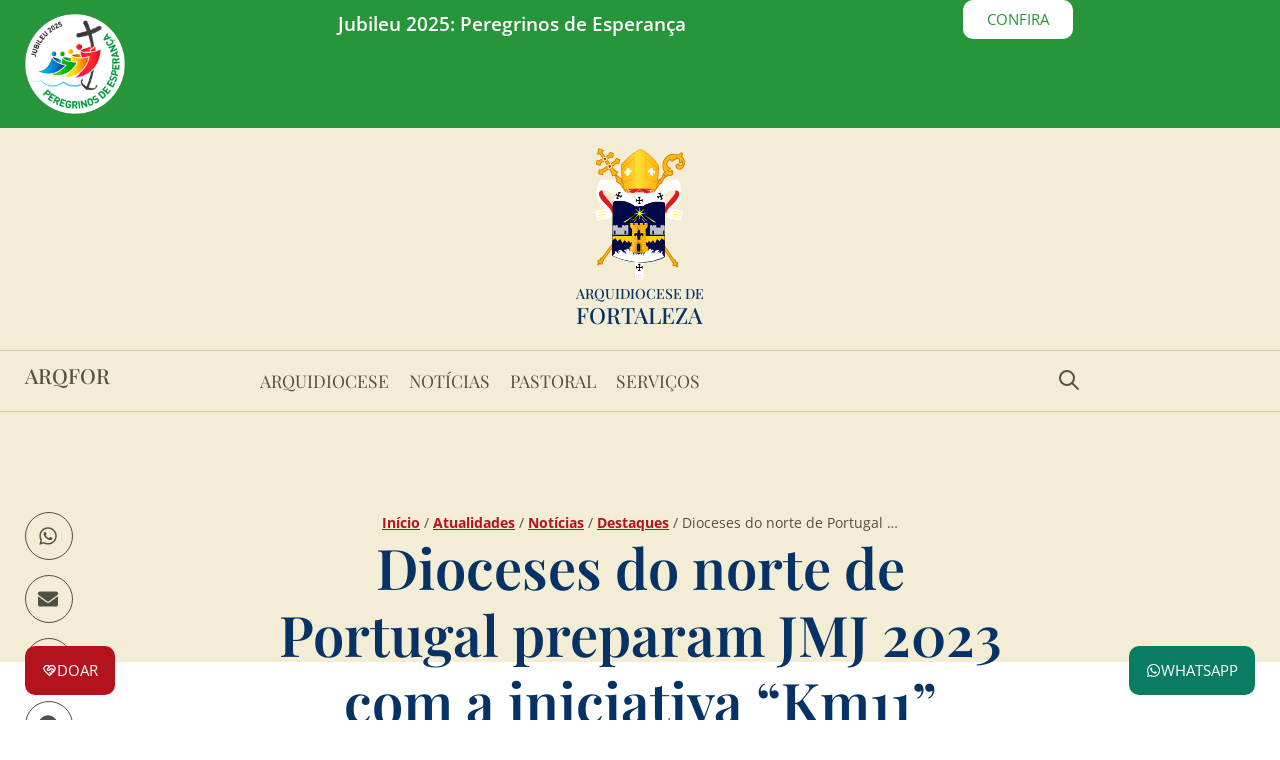

--- FILE ---
content_type: text/css
request_url: https://www.arquidiocesedefortaleza.org.br/wp-content/themes/arquifor-hello-child/ctc-style.css?ver=88dde4b84c11d653dfdf5a5a1fe7c214
body_size: -438
content:
/*
CTC Separate Stylesheet
Updated: 2022-11-16 12:52:03
*/



--- FILE ---
content_type: text/css
request_url: https://www.arquidiocesedefortaleza.org.br/wp-content/plugins/elementor/assets/lib/animations/styles/fadeIn.min.css?ver=3.33.4
body_size: -522
content:
@keyframes fadeIn{from{opacity:0}to{opacity:1}}.fadeIn{animation-name:fadeIn}

--- FILE ---
content_type: text/css
request_url: https://www.arquidiocesedefortaleza.org.br/wp-content/uploads/elementor/css/post-91256.css?ver=1765905085
body_size: 818
content:
.elementor-kit-91256{--e-global-color-primary:#063265;--e-global-color-secondary:#54595F;--e-global-color-text:#1D1D1D;--e-global-color-accent:#D8B450;--e-global-color-e6d8347:#535043;--e-global-color-6ebea7c:#FFFFFF;--e-global-color-a8fabca:#F2E9C8;--e-global-color-68a8310:#F2EDD4;--e-global-color-08bfc57:#EBEBEB;--e-global-color-9a466cf:#063265;--e-global-color-30b4923:#B4131D;--e-global-color-c3587b1:#7C4115;--e-global-color-c733359:#F0F0F0;--e-global-typography-primary-font-family:"Playfair Display";--e-global-typography-primary-font-weight:700;--e-global-typography-secondary-font-family:"Playfair Display";--e-global-typography-secondary-font-weight:400;--e-global-typography-text-font-family:"Open Sans";--e-global-typography-text-font-weight:400;--e-global-typography-accent-font-family:"Open Sans";--e-global-typography-accent-font-weight:500;--e-global-typography-1254415-font-family:"Playfair Display";--e-global-typography-1254415-font-size:3.5rem;--e-global-typography-1254415-font-weight:600;--e-global-typography-1254415-line-height:1.2em;--e-global-typography-d1db613-font-family:"Playfair Display";--e-global-typography-d1db613-font-size:2.7rem;--e-global-typography-d1db613-font-weight:600;--e-global-typography-d1db613-line-height:1.3em;--e-global-typography-1fb171b-font-family:"Playfair Display";--e-global-typography-1fb171b-font-size:2.4rem;--e-global-typography-1fb171b-font-weight:600;--e-global-typography-1fb171b-line-height:1.3em;--e-global-typography-a058d2d-font-family:"Playfair Display";--e-global-typography-a058d2d-font-size:2.1rem;--e-global-typography-a058d2d-font-weight:600;--e-global-typography-a058d2d-line-height:1.3em;--e-global-typography-72975d9-font-family:"Playfair Display";--e-global-typography-72975d9-font-size:1.8rem;--e-global-typography-72975d9-font-weight:600;--e-global-typography-72975d9-line-height:1.3em;--e-global-typography-8c8546b-font-family:"Playfair Display";--e-global-typography-8c8546b-font-size:1.5rem;--e-global-typography-8c8546b-font-weight:600;--e-global-typography-8c8546b-line-height:1.3em;--e-global-typography-6f0e41e-font-family:"Open Sans";--e-global-typography-6f0e41e-font-size:0.95rem;--e-global-typography-6f0e41e-font-weight:400;--e-global-typography-6f0e41e-line-height:1.3em;--e-global-typography-317d527-font-family:"Open Sans";--e-global-typography-317d527-font-size:1.2rem;--e-global-typography-317d527-font-weight:700;--e-global-typography-317d527-line-height:1.25em;background-color:var( --e-global-color-6ebea7c );color:var( --e-global-color-text );font-family:var( --e-global-typography-text-font-family ), Sans-serif;font-weight:var( --e-global-typography-text-font-weight );}.elementor-kit-91256 button,.elementor-kit-91256 input[type="button"],.elementor-kit-91256 input[type="submit"],.elementor-kit-91256 .elementor-button{background-color:var( --e-global-color-e6d8347 );text-transform:uppercase;color:var( --e-global-color-6ebea7c );border-radius:10px 10px 10px 10px;}.elementor-kit-91256 e-page-transition{background-color:#FFBC7D;}.elementor-kit-91256 a{color:var( --e-global-color-30b4923 );}.elementor-kit-91256 h1{color:var( --e-global-color-primary );font-family:var( --e-global-typography-1254415-font-family ), Sans-serif;font-size:var( --e-global-typography-1254415-font-size );font-weight:var( --e-global-typography-1254415-font-weight );line-height:var( --e-global-typography-1254415-line-height );}.elementor-kit-91256 h2{color:var( --e-global-color-e6d8347 );font-family:var( --e-global-typography-d1db613-font-family ), Sans-serif;font-size:var( --e-global-typography-d1db613-font-size );font-weight:var( --e-global-typography-d1db613-font-weight );line-height:var( --e-global-typography-d1db613-line-height );}.elementor-kit-91256 h3{color:var( --e-global-color-e6d8347 );font-family:var( --e-global-typography-1fb171b-font-family ), Sans-serif;font-size:var( --e-global-typography-1fb171b-font-size );font-weight:var( --e-global-typography-1fb171b-font-weight );line-height:var( --e-global-typography-1fb171b-line-height );}.elementor-kit-91256 h4{color:var( --e-global-color-e6d8347 );font-family:var( --e-global-typography-a058d2d-font-family ), Sans-serif;font-size:var( --e-global-typography-a058d2d-font-size );font-weight:var( --e-global-typography-a058d2d-font-weight );line-height:var( --e-global-typography-a058d2d-line-height );}.elementor-kit-91256 h5{color:var( --e-global-color-e6d8347 );font-family:var( --e-global-typography-72975d9-font-family ), Sans-serif;font-size:var( --e-global-typography-72975d9-font-size );font-weight:var( --e-global-typography-72975d9-font-weight );line-height:var( --e-global-typography-72975d9-line-height );}.elementor-kit-91256 h6{color:var( --e-global-color-e6d8347 );font-family:var( --e-global-typography-8c8546b-font-family ), Sans-serif;font-size:var( --e-global-typography-8c8546b-font-size );font-weight:var( --e-global-typography-8c8546b-font-weight );line-height:var( --e-global-typography-8c8546b-line-height );}.elementor-kit-91256 button:hover,.elementor-kit-91256 button:focus,.elementor-kit-91256 input[type="button"]:hover,.elementor-kit-91256 input[type="button"]:focus,.elementor-kit-91256 input[type="submit"]:hover,.elementor-kit-91256 input[type="submit"]:focus,.elementor-kit-91256 .elementor-button:hover,.elementor-kit-91256 .elementor-button:focus{color:var( --e-global-color-6ebea7c );}.elementor-kit-91256 input:not([type="button"]):not([type="submit"]),.elementor-kit-91256 textarea,.elementor-kit-91256 .elementor-field-textual{border-radius:10px 10px 10px 10px;}.elementor-section.elementor-section-boxed > .elementor-container{max-width:1260px;}.e-con{--container-max-width:1260px;}.elementor-widget:not(:last-child){--kit-widget-spacing:20px;}.elementor-element{--widgets-spacing:20px 20px;--widgets-spacing-row:20px;--widgets-spacing-column:20px;}{}h1.entry-title{display:var(--page-title-display);}@media(max-width:1024px){.elementor-kit-91256{--e-global-typography-1254415-font-size:3.2rem;--e-global-typography-d1db613-font-size:2.4rem;--e-global-typography-1fb171b-font-size:2.1px;--e-global-typography-72975d9-font-size:1.6rem;--e-global-typography-8c8546b-font-size:1.4rem;--e-global-typography-317d527-font-size:1.2rem;}.elementor-kit-91256 h1{font-size:var( --e-global-typography-1254415-font-size );line-height:var( --e-global-typography-1254415-line-height );}.elementor-kit-91256 h2{font-size:var( --e-global-typography-d1db613-font-size );line-height:var( --e-global-typography-d1db613-line-height );}.elementor-kit-91256 h3{font-size:var( --e-global-typography-1fb171b-font-size );line-height:var( --e-global-typography-1fb171b-line-height );}.elementor-kit-91256 h4{font-size:var( --e-global-typography-a058d2d-font-size );line-height:var( --e-global-typography-a058d2d-line-height );}.elementor-kit-91256 h5{font-size:var( --e-global-typography-72975d9-font-size );line-height:var( --e-global-typography-72975d9-line-height );}.elementor-kit-91256 h6{font-size:var( --e-global-typography-8c8546b-font-size );line-height:var( --e-global-typography-8c8546b-line-height );}.elementor-section.elementor-section-boxed > .elementor-container{max-width:1024px;}.e-con{--container-max-width:1024px;}}@media(max-width:767px){.elementor-kit-91256{--e-global-typography-1254415-font-size:2.2rem;--e-global-typography-d1db613-font-size:2rem;--e-global-typography-1fb171b-font-size:1.8rem;--e-global-typography-a058d2d-font-size:1.6rem;--e-global-typography-72975d9-font-size:1.5rem;--e-global-typography-8c8546b-font-size:1.3rem;}.elementor-kit-91256 h1{font-size:var( --e-global-typography-1254415-font-size );line-height:var( --e-global-typography-1254415-line-height );}.elementor-kit-91256 h2{font-size:var( --e-global-typography-d1db613-font-size );line-height:var( --e-global-typography-d1db613-line-height );}.elementor-kit-91256 h3{font-size:var( --e-global-typography-1fb171b-font-size );line-height:var( --e-global-typography-1fb171b-line-height );}.elementor-kit-91256 h4{font-size:var( --e-global-typography-a058d2d-font-size );line-height:var( --e-global-typography-a058d2d-line-height );}.elementor-kit-91256 h5{font-size:var( --e-global-typography-72975d9-font-size );line-height:var( --e-global-typography-72975d9-line-height );}.elementor-kit-91256 h6{font-size:var( --e-global-typography-8c8546b-font-size );line-height:var( --e-global-typography-8c8546b-line-height );}.elementor-section.elementor-section-boxed > .elementor-container{max-width:767px;}.e-con{--container-max-width:767px;}}/* Start custom CSS */#bg-page-destaque {
    background-repeat: no-repeat !important;
    background-size: cover !important;
    background-attachment: default !important;
    background-position: 50% 50% !important;
}

/* Conteudo */

#conteudo article {
    overflow: hidden;
}

#conteudo article a {
    text-decoration: underline;
    font-weight: 700;
}

#conteudo article h2, #conteudo article h3, #conteudo article h4, #conteudo article h5, #conteudo article h6 { 
    margin-top: 40px;
}

#conteudo article ol, #conteudo article ul, #conteudo article p, #conteudo article table { 
    margin-top: 30px;
    font-size: 1.2rem;
    line-height: 1.92rem
}

#conteudo article ol ol, #conteudo article ul ul { 
    margin-top: 0px;
}

#conteudo article ol li, #conteudo article ul li { 
    margin-top: 10px;
}

#conteudo article .alignleft {
    padding: 0 25px 20px 0;
    text-align: left;
}

#conteudo article .alignright {
    padding: 0 0 20px 25px;
    text-align: right;
}

#conteudo article .aligncenter {
    margin: 0 auto;
    text-align: center;
}

/* bt BAIXAR */
a.wp-block-file__button { 
    color: #fff !important;
    font-weight: 500 !important;
    text-transform: uppercase !important;
    text-decoration: none !important;
}/* End custom CSS */

--- FILE ---
content_type: text/css
request_url: https://www.arquidiocesedefortaleza.org.br/wp-content/cache/background-css/1/www.arquidiocesedefortaleza.org.br/wp-content/uploads/elementor/css/post-96039.css?ver=1765905087&wpr_t=1765910050
body_size: 1786
content:
.elementor-96039 .elementor-element.elementor-element-1c1d04e{--display:flex;--flex-direction:row;--container-widget-width:calc( ( 1 - var( --container-widget-flex-grow ) ) * 100% );--container-widget-height:100%;--container-widget-flex-grow:1;--container-widget-align-self:stretch;--flex-wrap-mobile:wrap;--align-items:stretch;--gap:0px 0px;--row-gap:0px;--column-gap:0px;--flex-wrap:wrap;border-style:none;--border-style:none;--padding-top:0px;--padding-bottom:0px;--padding-left:15px;--padding-right:15px;--z-index:5000;}.elementor-96039 .elementor-element.elementor-element-1f60c19{--display:flex;--flex-direction:row;--container-widget-width:calc( ( 1 - var( --container-widget-flex-grow ) ) * 100% );--container-widget-height:100%;--container-widget-flex-grow:1;--container-widget-align-self:stretch;--flex-wrap-mobile:wrap;--justify-content:flex-start;--align-items:center;--gap:0px 0px;--row-gap:0px;--column-gap:0px;--padding-top:0px;--padding-bottom:0px;--padding-left:10px;--padding-right:10px;}.elementor-96039 .elementor-element.elementor-element-1f60c19.e-con{--flex-grow:0;--flex-shrink:0;}.elementor-96039 .elementor-element.elementor-element-980037b{padding:14px 0px 14px 0px;}.elementor-96039 .elementor-element.elementor-element-980037b.elementor-element{--align-self:center;}.elementor-96039 .elementor-element.elementor-element-980037b img{width:100px;}.elementor-96039 .elementor-element.elementor-element-522082a{width:auto;max-width:auto;margin:0px 0px calc(var(--kit-widget-spacing, 0px) + 3px) 0px;padding:14px 0px 14px 0px;}.elementor-96039 .elementor-element.elementor-element-522082a .elementor-heading-title{font-family:"Playfair Display", Sans-serif;font-size:1.3rem;font-weight:500;text-transform:uppercase;line-height:1em;}.elementor-96039 .elementor-element.elementor-element-f572b57{--display:flex;--flex-direction:row;--container-widget-width:calc( ( 1 - var( --container-widget-flex-grow ) ) * 100% );--container-widget-height:100%;--container-widget-flex-grow:1;--container-widget-align-self:stretch;--flex-wrap-mobile:wrap;--justify-content:center;--align-items:center;--padding-top:0px;--padding-bottom:0px;--padding-left:10px;--padding-right:10px;--z-index:2;}.elementor-96039 .elementor-element.elementor-element-f572b57.e-con{--flex-grow:0;--flex-shrink:0;}.elementor-96039 .elementor-element.elementor-element-b107846{width:auto;max-width:auto;margin:0px 0px calc(var(--kit-widget-spacing, 0px) + 3px) 0px;padding:14px 0px 14px 0px;text-align:center;}.elementor-96039 .elementor-element.elementor-element-b107846 .elementor-heading-title{font-size:1.2rem;font-weight:600;line-height:1.3rem;-webkit-text-stroke-color:#000;stroke:#000;}.elementor-96039 .elementor-element.elementor-element-19d6ed4{--display:flex;--flex-direction:row;--container-widget-width:calc( ( 1 - var( --container-widget-flex-grow ) ) * 100% );--container-widget-height:100%;--container-widget-flex-grow:1;--container-widget-align-self:stretch;--flex-wrap-mobile:wrap;--justify-content:flex-end;--align-items:center;--gap:0px 0px;--row-gap:0px;--column-gap:0px;--padding-top:0px;--padding-bottom:0px;--padding-left:10px;--padding-right:10px;--z-index:1;}.elementor-96039 .elementor-element.elementor-element-19d6ed4.e-con{--flex-grow:0;--flex-shrink:0;}.elementor-96039 .elementor-element.elementor-element-20616a2{--display:flex;--align-items:stretch;--container-widget-width:calc( ( 1 - var( --container-widget-flex-grow ) ) * 100% );--gap:0px 0px;--row-gap:0px;--column-gap:0px;--overlay-opacity:0.59;border-style:solid;--border-style:solid;border-width:0px 0px 0px 0px;--border-top-width:0px;--border-right-width:0px;--border-bottom-width:0px;--border-left-width:0px;--padding-top:20px;--padding-bottom:20px;--padding-left:25px;--padding-right:25px;}.elementor-96039 .elementor-element.elementor-element-20616a2:not(.elementor-motion-effects-element-type-background), .elementor-96039 .elementor-element.elementor-element-20616a2 > .elementor-motion-effects-container > .elementor-motion-effects-layer{background-color:var( --e-global-color-68a8310 );background-image:var(--wpr-bg-132ea94d-ecfb-4bb1-a42e-4f7ac9bcfafc);background-position:center center;background-repeat:no-repeat;background-size:cover;}.elementor-96039 .elementor-element.elementor-element-20616a2::before, .elementor-96039 .elementor-element.elementor-element-20616a2 > .elementor-background-video-container::before, .elementor-96039 .elementor-element.elementor-element-20616a2 > .e-con-inner > .elementor-background-video-container::before, .elementor-96039 .elementor-element.elementor-element-20616a2 > .elementor-background-slideshow::before, .elementor-96039 .elementor-element.elementor-element-20616a2 > .e-con-inner > .elementor-background-slideshow::before, .elementor-96039 .elementor-element.elementor-element-20616a2 > .elementor-motion-effects-container > .elementor-motion-effects-layer::before{--background-overlay:'';}.elementor-96039 .elementor-element.elementor-element-889596b{width:auto;max-width:auto;margin:0px 0px calc(var(--kit-widget-spacing, 0px) + 0px) 0px;}.elementor-96039 .elementor-element.elementor-element-889596b.elementor-element{--align-self:center;}.elementor-96039 .elementor-element.elementor-element-889596b img{width:90px;filter:brightness( 110% ) contrast( 110% ) saturate( 110% ) blur( 0px ) hue-rotate( 0deg );}.elementor-96039 .elementor-element.elementor-element-bf11d38{width:auto;max-width:auto;margin:0px 0px calc(var(--kit-widget-spacing, 0px) + 0px) 0px;text-align:left;}.elementor-96039 .elementor-element.elementor-element-bf11d38.elementor-element{--align-self:center;}.elementor-96039 .elementor-element.elementor-element-bf11d38 .elementor-heading-title{font-family:"Playfair Display", Sans-serif;font-size:1.1rem;font-weight:500;text-transform:uppercase;line-height:1.2em;color:var( --e-global-color-9a466cf );}.elementor-96039 .elementor-element.elementor-element-3bb2f92{--display:flex;--flex-direction:row;--container-widget-width:calc( ( 1 - var( --container-widget-flex-grow ) ) * 100% );--container-widget-height:100%;--container-widget-flex-grow:1;--container-widget-align-self:stretch;--flex-wrap-mobile:wrap;--align-items:stretch;--gap:0px 0px;--row-gap:0px;--column-gap:0px;--flex-wrap:wrap;border-style:solid;--border-style:solid;border-width:1px 0px 1px 0px;--border-top-width:1px;--border-right-width:0px;--border-bottom-width:1px;--border-left-width:0px;border-color:#DCC59F;--border-color:#DCC59F;--padding-top:0px;--padding-bottom:0px;--padding-left:15px;--padding-right:15px;--z-index:5000;}.elementor-96039 .elementor-element.elementor-element-3bb2f92:not(.elementor-motion-effects-element-type-background), .elementor-96039 .elementor-element.elementor-element-3bb2f92 > .elementor-motion-effects-container > .elementor-motion-effects-layer{background-color:var( --e-global-color-68a8310 );}.elementor-96039 .elementor-element.elementor-element-ce1de5c{--display:flex;--flex-direction:row;--container-widget-width:calc( ( 1 - var( --container-widget-flex-grow ) ) * 100% );--container-widget-height:100%;--container-widget-flex-grow:1;--container-widget-align-self:stretch;--flex-wrap-mobile:wrap;--justify-content:flex-start;--align-items:center;--gap:0px 0px;--row-gap:0px;--column-gap:0px;--padding-top:0px;--padding-bottom:0px;--padding-left:10px;--padding-right:10px;}.elementor-96039 .elementor-element.elementor-element-ce1de5c.e-con{--flex-grow:0;--flex-shrink:0;}.elementor-96039 .elementor-element.elementor-element-7ff3ad5{width:auto;max-width:auto;margin:0px 0px calc(var(--kit-widget-spacing, 0px) + 3px) 0px;padding:14px 0px 14px 0px;}.elementor-96039 .elementor-element.elementor-element-7ff3ad5 .elementor-heading-title{font-family:"Playfair Display", Sans-serif;font-size:1.3rem;font-weight:500;text-transform:uppercase;line-height:1em;color:var( --e-global-color-e6d8347 );}.elementor-96039 .elementor-element.elementor-element-56f1f45{--display:flex;--flex-direction:row;--container-widget-width:calc( ( 1 - var( --container-widget-flex-grow ) ) * 100% );--container-widget-height:100%;--container-widget-flex-grow:1;--container-widget-align-self:stretch;--flex-wrap-mobile:wrap;--justify-content:center;--align-items:center;--padding-top:0px;--padding-bottom:0px;--padding-left:10px;--padding-right:10px;--z-index:2;}.elementor-96039 .elementor-element.elementor-element-56f1f45.e-con{--flex-grow:0;--flex-shrink:0;}.elementor-96039 .elementor-element.elementor-element-becad61{width:auto;max-width:auto;z-index:1000;--e-nav-menu-horizontal-menu-item-margin:calc( 0px / 2 );--nav-menu-icon-size:30px;}.elementor-96039 .elementor-element.elementor-element-becad61.elementor-element{--align-self:center;}.elementor-96039 .elementor-element.elementor-element-becad61 .elementor-menu-toggle{margin:0 auto;background-color:var( --e-global-color-68a8310 );border-width:0px;border-radius:7px;}.elementor-96039 .elementor-element.elementor-element-becad61 .elementor-nav-menu .elementor-item{font-family:"Playfair Display", Sans-serif;font-size:1.1rem;font-weight:400;text-transform:uppercase;}.elementor-96039 .elementor-element.elementor-element-becad61 .elementor-nav-menu--main .elementor-item{color:var( --e-global-color-e6d8347 );fill:var( --e-global-color-e6d8347 );padding-left:10px;padding-right:10px;padding-top:20px;padding-bottom:20px;}.elementor-96039 .elementor-element.elementor-element-becad61 .elementor-nav-menu--main .elementor-item:hover,
					.elementor-96039 .elementor-element.elementor-element-becad61 .elementor-nav-menu--main .elementor-item.elementor-item-active,
					.elementor-96039 .elementor-element.elementor-element-becad61 .elementor-nav-menu--main .elementor-item.highlighted,
					.elementor-96039 .elementor-element.elementor-element-becad61 .elementor-nav-menu--main .elementor-item:focus{color:var( --e-global-color-6ebea7c );}.elementor-96039 .elementor-element.elementor-element-becad61 .elementor-nav-menu--main:not(.e--pointer-framed) .elementor-item:before,
					.elementor-96039 .elementor-element.elementor-element-becad61 .elementor-nav-menu--main:not(.e--pointer-framed) .elementor-item:after{background-color:var( --e-global-color-e6d8347 );}.elementor-96039 .elementor-element.elementor-element-becad61 .e--pointer-framed .elementor-item:before,
					.elementor-96039 .elementor-element.elementor-element-becad61 .e--pointer-framed .elementor-item:after{border-color:var( --e-global-color-e6d8347 );}.elementor-96039 .elementor-element.elementor-element-becad61 .elementor-nav-menu--main .elementor-item.elementor-item-active{color:var( --e-global-color-text );}.elementor-96039 .elementor-element.elementor-element-becad61 .elementor-nav-menu--main:not(.e--pointer-framed) .elementor-item.elementor-item-active:before,
					.elementor-96039 .elementor-element.elementor-element-becad61 .elementor-nav-menu--main:not(.e--pointer-framed) .elementor-item.elementor-item-active:after{background-color:var( --e-global-color-accent );}.elementor-96039 .elementor-element.elementor-element-becad61 .e--pointer-framed .elementor-item.elementor-item-active:before,
					.elementor-96039 .elementor-element.elementor-element-becad61 .e--pointer-framed .elementor-item.elementor-item-active:after{border-color:var( --e-global-color-accent );}.elementor-96039 .elementor-element.elementor-element-becad61 .elementor-nav-menu--main:not(.elementor-nav-menu--layout-horizontal) .elementor-nav-menu > li:not(:last-child){margin-bottom:0px;}.elementor-96039 .elementor-element.elementor-element-becad61 .elementor-nav-menu--dropdown a, .elementor-96039 .elementor-element.elementor-element-becad61 .elementor-menu-toggle{color:var( --e-global-color-primary );fill:var( --e-global-color-primary );}.elementor-96039 .elementor-element.elementor-element-becad61 .elementor-nav-menu--dropdown{background-color:var( --e-global-color-6ebea7c );border-style:solid;border-width:2px 0px 2px 0px;border-color:var( --e-global-color-accent );}.elementor-96039 .elementor-element.elementor-element-becad61 .elementor-nav-menu--dropdown a:hover,
					.elementor-96039 .elementor-element.elementor-element-becad61 .elementor-nav-menu--dropdown a:focus,
					.elementor-96039 .elementor-element.elementor-element-becad61 .elementor-nav-menu--dropdown a.elementor-item-active,
					.elementor-96039 .elementor-element.elementor-element-becad61 .elementor-nav-menu--dropdown a.highlighted,
					.elementor-96039 .elementor-element.elementor-element-becad61 .elementor-menu-toggle:hover,
					.elementor-96039 .elementor-element.elementor-element-becad61 .elementor-menu-toggle:focus{color:var( --e-global-color-6ebea7c );}.elementor-96039 .elementor-element.elementor-element-becad61 .elementor-nav-menu--dropdown a:hover,
					.elementor-96039 .elementor-element.elementor-element-becad61 .elementor-nav-menu--dropdown a:focus,
					.elementor-96039 .elementor-element.elementor-element-becad61 .elementor-nav-menu--dropdown a.elementor-item-active,
					.elementor-96039 .elementor-element.elementor-element-becad61 .elementor-nav-menu--dropdown a.highlighted{background-color:var( --e-global-color-accent );}.elementor-96039 .elementor-element.elementor-element-becad61 .elementor-nav-menu--dropdown a.elementor-item-active{color:var( --e-global-color-6ebea7c );background-color:var( --e-global-color-accent );}.elementor-96039 .elementor-element.elementor-element-becad61 .elementor-nav-menu--dropdown .elementor-item, .elementor-96039 .elementor-element.elementor-element-becad61 .elementor-nav-menu--dropdown  .elementor-sub-item{font-family:"Playfair Display", Sans-serif;font-size:1.1rem;font-weight:400;}.elementor-96039 .elementor-element.elementor-element-becad61 .elementor-nav-menu--main .elementor-nav-menu--dropdown, .elementor-96039 .elementor-element.elementor-element-becad61 .elementor-nav-menu__container.elementor-nav-menu--dropdown{box-shadow:0px 1px 3px 1px rgba(62.67187500000001, 62.67187500000001, 62.67187500000001, 0.25);}.elementor-96039 .elementor-element.elementor-element-becad61 .elementor-nav-menu--dropdown a{padding-left:12px;padding-right:12px;padding-top:14px;padding-bottom:14px;}.elementor-96039 .elementor-element.elementor-element-becad61 .elementor-nav-menu--dropdown li:not(:last-child){border-style:solid;border-color:#BB840038;border-bottom-width:1px;}.elementor-96039 .elementor-element.elementor-element-becad61 .elementor-nav-menu--main > .elementor-nav-menu > li > .elementor-nav-menu--dropdown, .elementor-96039 .elementor-element.elementor-element-becad61 .elementor-nav-menu__container.elementor-nav-menu--dropdown{margin-top:0px !important;}.elementor-96039 .elementor-element.elementor-element-becad61 div.elementor-menu-toggle{color:var( --e-global-color-e6d8347 );}.elementor-96039 .elementor-element.elementor-element-becad61 div.elementor-menu-toggle svg{fill:var( --e-global-color-e6d8347 );}.elementor-96039 .elementor-element.elementor-element-becad61 div.elementor-menu-toggle:hover, .elementor-96039 .elementor-element.elementor-element-becad61 div.elementor-menu-toggle:focus{color:var( --e-global-color-e6d8347 );}.elementor-96039 .elementor-element.elementor-element-becad61 div.elementor-menu-toggle:hover svg, .elementor-96039 .elementor-element.elementor-element-becad61 div.elementor-menu-toggle:focus svg{fill:var( --e-global-color-e6d8347 );}.elementor-96039 .elementor-element.elementor-element-becad61 .elementor-menu-toggle:hover, .elementor-96039 .elementor-element.elementor-element-becad61 .elementor-menu-toggle:focus{background-color:var( --e-global-color-68a8310 );}.elementor-96039 .elementor-element.elementor-element-a080d1c{--display:flex;--flex-direction:row;--container-widget-width:calc( ( 1 - var( --container-widget-flex-grow ) ) * 100% );--container-widget-height:100%;--container-widget-flex-grow:1;--container-widget-align-self:stretch;--flex-wrap-mobile:wrap;--justify-content:flex-end;--align-items:center;--gap:0px 0px;--row-gap:0px;--column-gap:0px;--padding-top:0px;--padding-bottom:0px;--padding-left:10px;--padding-right:10px;--z-index:1;}.elementor-96039 .elementor-element.elementor-element-a080d1c.e-con{--flex-grow:0;--flex-shrink:0;}.elementor-96039 .elementor-element.elementor-element-fee76f3{margin:0px 0px calc(var(--kit-widget-spacing, 0px) + -5px) 0px;padding:0px 0px 0px 0px;}.elementor-96039 .elementor-element.elementor-element-fee76f3.elementor-element{--align-self:center;}.elementor-96039 .elementor-element.elementor-element-fee76f3 .elementor-icon-wrapper{text-align:center;}.elementor-96039 .elementor-element.elementor-element-fee76f3.elementor-view-stacked .elementor-icon{background-color:var( --e-global-color-e6d8347 );color:var( --e-global-color-68a8310 );}.elementor-96039 .elementor-element.elementor-element-fee76f3.elementor-view-framed .elementor-icon, .elementor-96039 .elementor-element.elementor-element-fee76f3.elementor-view-default .elementor-icon{color:var( --e-global-color-e6d8347 );border-color:var( --e-global-color-e6d8347 );}.elementor-96039 .elementor-element.elementor-element-fee76f3.elementor-view-framed .elementor-icon, .elementor-96039 .elementor-element.elementor-element-fee76f3.elementor-view-default .elementor-icon svg{fill:var( --e-global-color-e6d8347 );}.elementor-96039 .elementor-element.elementor-element-fee76f3.elementor-view-framed .elementor-icon{background-color:var( --e-global-color-68a8310 );}.elementor-96039 .elementor-element.elementor-element-fee76f3.elementor-view-stacked .elementor-icon svg{fill:var( --e-global-color-68a8310 );}.elementor-96039 .elementor-element.elementor-element-fee76f3 .elementor-icon{font-size:24px;padding:7px;border-width:0px 0px 0px 0px;}.elementor-96039 .elementor-element.elementor-element-fee76f3 .elementor-icon svg{height:24px;}.elementor-96039 .elementor-element.elementor-element-6f875d1{margin:0px 0px calc(var(--kit-widget-spacing, 0px) + -5px) 0px;padding:0px 0px 0px 0px;}.elementor-96039 .elementor-element.elementor-element-6f875d1.elementor-element{--align-self:center;}.elementor-96039 .elementor-element.elementor-element-6f875d1 .elementor-icon-wrapper{text-align:center;}.elementor-96039 .elementor-element.elementor-element-6f875d1.elementor-view-stacked .elementor-icon{background-color:var( --e-global-color-e6d8347 );color:var( --e-global-color-68a8310 );}.elementor-96039 .elementor-element.elementor-element-6f875d1.elementor-view-framed .elementor-icon, .elementor-96039 .elementor-element.elementor-element-6f875d1.elementor-view-default .elementor-icon{color:var( --e-global-color-e6d8347 );border-color:var( --e-global-color-e6d8347 );}.elementor-96039 .elementor-element.elementor-element-6f875d1.elementor-view-framed .elementor-icon, .elementor-96039 .elementor-element.elementor-element-6f875d1.elementor-view-default .elementor-icon svg{fill:var( --e-global-color-e6d8347 );}.elementor-96039 .elementor-element.elementor-element-6f875d1.elementor-view-framed .elementor-icon{background-color:var( --e-global-color-68a8310 );}.elementor-96039 .elementor-element.elementor-element-6f875d1.elementor-view-stacked .elementor-icon svg{fill:var( --e-global-color-68a8310 );}.elementor-96039 .elementor-element.elementor-element-6f875d1 .elementor-icon{font-size:24px;padding:7px;border-width:0px 0px 0px 0px;}.elementor-96039 .elementor-element.elementor-element-6f875d1 .elementor-icon svg{height:24px;}.elementor-theme-builder-content-area{height:400px;}.elementor-location-header:before, .elementor-location-footer:before{content:"";display:table;clear:both;}@media(max-width:1200px) and (min-width:768px){.elementor-96039 .elementor-element.elementor-element-56f1f45{--width:75%;}.elementor-96039 .elementor-element.elementor-element-a080d1c{--width:7%;}}@media(max-width:1200px){.elementor-96039 .elementor-element.elementor-element-522082a .elementor-heading-title{line-height:1.4rem;}}@media(max-width:1024px){.elementor-96039 .elementor-element.elementor-element-1f60c19{--align-items:center;--container-widget-width:calc( ( 1 - var( --container-widget-flex-grow ) ) * 100% );}.elementor-96039 .elementor-element.elementor-element-f572b57{--align-items:center;--container-widget-width:calc( ( 1 - var( --container-widget-flex-grow ) ) * 100% );}.elementor-96039 .elementor-element.elementor-element-b107846 .elementor-heading-title{line-height:1.25em;}.elementor-96039 .elementor-element.elementor-element-19d6ed4{--align-items:center;--container-widget-width:calc( ( 1 - var( --container-widget-flex-grow ) ) * 100% );}.elementor-96039 .elementor-element.elementor-element-ce1de5c{--justify-content:center;--align-items:center;--container-widget-width:calc( ( 1 - var( --container-widget-flex-grow ) ) * 100% );}.elementor-96039 .elementor-element.elementor-element-ce1de5c.e-con{--order:2;}.elementor-96039 .elementor-element.elementor-element-56f1f45{--justify-content:flex-start;--align-items:center;--container-widget-width:calc( ( 1 - var( --container-widget-flex-grow ) ) * 100% );}.elementor-96039 .elementor-element.elementor-element-56f1f45.e-con{--order:1;}.elementor-96039 .elementor-element.elementor-element-becad61{padding:5px 0px 3px 0px;--nav-menu-icon-size:24px;}.elementor-96039 .elementor-element.elementor-element-becad61 .elementor-nav-menu--dropdown a{padding-left:28px;padding-right:28px;padding-top:14px;padding-bottom:14px;}.elementor-96039 .elementor-element.elementor-element-becad61 .elementor-nav-menu--main > .elementor-nav-menu > li > .elementor-nav-menu--dropdown, .elementor-96039 .elementor-element.elementor-element-becad61 .elementor-nav-menu__container.elementor-nav-menu--dropdown{margin-top:8px !important;}.elementor-96039 .elementor-element.elementor-element-a080d1c{--align-items:center;--container-widget-width:calc( ( 1 - var( --container-widget-flex-grow ) ) * 100% );}.elementor-96039 .elementor-element.elementor-element-a080d1c.e-con{--order:3;}}@media(max-width:767px){.elementor-96039 .elementor-element.elementor-element-1f60c19{--width:100%;--flex-direction:column;--container-widget-width:calc( ( 1 - var( --container-widget-flex-grow ) ) * 100% );--container-widget-height:initial;--container-widget-flex-grow:0;--container-widget-align-self:initial;--flex-wrap-mobile:wrap;--justify-content:center;--align-items:center;--gap:0px 0px;--row-gap:0px;--column-gap:0px;--padding-top:14px;--padding-bottom:0px;--padding-left:0px;--padding-right:0px;}.elementor-96039 .elementor-element.elementor-element-980037b{padding:0px 0px 0px 0px;}.elementor-96039 .elementor-element.elementor-element-980037b img{width:120px;}.elementor-96039 .elementor-element.elementor-element-522082a{margin:0px 0px calc(var(--kit-widget-spacing, 0px) + 0px) 0px;padding:0px 0px 0px 0px;text-align:center;}.elementor-96039 .elementor-element.elementor-element-522082a .elementor-heading-title{font-size:1.2rem;letter-spacing:-0.5px;}.elementor-96039 .elementor-element.elementor-element-f572b57{--width:100%;--flex-direction:row;--container-widget-width:initial;--container-widget-height:100%;--container-widget-flex-grow:1;--container-widget-align-self:stretch;--flex-wrap-mobile:wrap;--gap:7px 7px;--row-gap:7px;--column-gap:7px;--padding-top:10px;--padding-bottom:12px;--padding-left:0px;--padding-right:0px;}.elementor-96039 .elementor-element.elementor-element-b107846{margin:0px 0px calc(var(--kit-widget-spacing, 0px) + 0px) 0px;padding:0px 0px 2px 0px;text-align:center;}.elementor-96039 .elementor-element.elementor-element-19d6ed4{--width:100%;--justify-content:center;--gap:0px 0px;--row-gap:0px;--column-gap:0px;--padding-top:0px;--padding-bottom:20px;--padding-left:0px;--padding-right:0px;}.elementor-96039 .elementor-element.elementor-element-538e0f2{width:100%;max-width:100%;}.elementor-96039 .elementor-element.elementor-element-1c1d04e{--padding-top:0px;--padding-bottom:0px;--padding-left:15px;--padding-right:15px;}.elementor-96039 .elementor-element.elementor-element-bf11d38{text-align:center;}.elementor-96039 .elementor-element.elementor-element-bf11d38 .elementor-heading-title{letter-spacing:-0.5px;}.elementor-96039 .elementor-element.elementor-element-3bb2f92{--padding-top:0px;--padding-bottom:0px;--padding-left:15px;--padding-right:15px;}.elementor-96039 .elementor-element.elementor-element-ce1de5c{--width:50%;--flex-direction:column;--container-widget-width:calc( ( 1 - var( --container-widget-flex-grow ) ) * 100% );--container-widget-height:initial;--container-widget-flex-grow:0;--container-widget-align-self:initial;--flex-wrap-mobile:wrap;--justify-content:center;--align-items:center;--gap:0px 0px;--row-gap:0px;--column-gap:0px;--padding-top:5px;--padding-bottom:4px;--padding-left:0px;--padding-right:0px;}.elementor-96039 .elementor-element.elementor-element-7ff3ad5{margin:0px 0px calc(var(--kit-widget-spacing, 0px) + 0px) 0px;text-align:center;}.elementor-96039 .elementor-element.elementor-element-7ff3ad5 .elementor-heading-title{font-size:1.2rem;letter-spacing:-0.5px;}.elementor-96039 .elementor-element.elementor-element-56f1f45{--width:25%;--flex-direction:row;--container-widget-width:initial;--container-widget-height:100%;--container-widget-flex-grow:1;--container-widget-align-self:stretch;--flex-wrap-mobile:wrap;--gap:7px 7px;--row-gap:7px;--column-gap:7px;--padding-top:0px;--padding-bottom:0px;--padding-left:0px;--padding-right:0px;}.elementor-96039 .elementor-element.elementor-element-a080d1c{--width:25%;--justify-content:flex-end;--gap:0px 0px;--row-gap:0px;--column-gap:0px;--padding-top:0px;--padding-bottom:0px;--padding-left:0px;--padding-right:0px;}}@media(min-width:768px){.elementor-96039 .elementor-element.elementor-element-1f60c19{--width:25%;}.elementor-96039 .elementor-element.elementor-element-f572b57{--width:50%;}.elementor-96039 .elementor-element.elementor-element-19d6ed4{--width:25%;}.elementor-96039 .elementor-element.elementor-element-ce1de5c{--width:18%;}.elementor-96039 .elementor-element.elementor-element-56f1f45{--width:64%;}.elementor-96039 .elementor-element.elementor-element-a080d1c{--width:18%;}}@media(max-width:1024px) and (min-width:768px){.elementor-96039 .elementor-element.elementor-element-ce1de5c{--width:40%;}.elementor-96039 .elementor-element.elementor-element-56f1f45{--width:30%;}.elementor-96039 .elementor-element.elementor-element-a080d1c{--width:30%;}}

--- FILE ---
content_type: text/css
request_url: https://www.arquidiocesedefortaleza.org.br/wp-content/uploads/elementor/css/post-96051.css?ver=1765905089
body_size: 1586
content:
.elementor-96051 .elementor-element.elementor-element-809d842{--display:flex;--flex-direction:column;--container-widget-width:calc( ( 1 - var( --container-widget-flex-grow ) ) * 100% );--container-widget-height:initial;--container-widget-flex-grow:0;--container-widget-align-self:initial;--flex-wrap-mobile:wrap;--align-items:stretch;--gap:0px 0px;--row-gap:0px;--column-gap:0px;--padding-top:0px;--padding-bottom:0px;--padding-left:0px;--padding-right:0px;}.elementor-96051 .elementor-element.elementor-element-809d842:not(.elementor-motion-effects-element-type-background), .elementor-96051 .elementor-element.elementor-element-809d842 > .elementor-motion-effects-container > .elementor-motion-effects-layer{background-color:var( --e-global-color-6ebea7c );}.elementor-96051 .elementor-element.elementor-element-f95dceb{--display:flex;--flex-direction:row;--container-widget-width:initial;--container-widget-height:100%;--container-widget-flex-grow:1;--container-widget-align-self:stretch;--flex-wrap-mobile:wrap;--justify-content:space-between;--gap:2% 2%;--row-gap:2%;--column-gap:2%;--flex-wrap:wrap;--padding-top:50px;--padding-bottom:10px;--padding-left:15px;--padding-right:15px;}.elementor-96051 .elementor-element.elementor-element-f95dceb:not(.elementor-motion-effects-element-type-background), .elementor-96051 .elementor-element.elementor-element-f95dceb > .elementor-motion-effects-container > .elementor-motion-effects-layer{background-color:var( --e-global-color-primary );}.elementor-96051 .elementor-element.elementor-element-186ef9c{--display:flex;--padding-top:10px;--padding-bottom:10px;--padding-left:10px;--padding-right:10px;}.elementor-96051 .elementor-element.elementor-element-6251a5f{margin:30px 0px calc(var(--kit-widget-spacing, 0px) + 0px) 0px;}.elementor-96051 .elementor-element.elementor-element-6251a5f .elementor-heading-title{font-family:var( --e-global-typography-8c8546b-font-family ), Sans-serif;font-size:var( --e-global-typography-8c8546b-font-size );font-weight:var( --e-global-typography-8c8546b-font-weight );line-height:var( --e-global-typography-8c8546b-line-height );color:var( --e-global-color-accent );}.elementor-96051 .elementor-element.elementor-element-c83da2b .elementor-icon-list-items:not(.elementor-inline-items) .elementor-icon-list-item:not(:last-child){padding-block-end:calc(7px/2);}.elementor-96051 .elementor-element.elementor-element-c83da2b .elementor-icon-list-items:not(.elementor-inline-items) .elementor-icon-list-item:not(:first-child){margin-block-start:calc(7px/2);}.elementor-96051 .elementor-element.elementor-element-c83da2b .elementor-icon-list-items.elementor-inline-items .elementor-icon-list-item{margin-inline:calc(7px/2);}.elementor-96051 .elementor-element.elementor-element-c83da2b .elementor-icon-list-items.elementor-inline-items{margin-inline:calc(-7px/2);}.elementor-96051 .elementor-element.elementor-element-c83da2b .elementor-icon-list-items.elementor-inline-items .elementor-icon-list-item:after{inset-inline-end:calc(-7px/2);}.elementor-96051 .elementor-element.elementor-element-c83da2b .elementor-icon-list-icon i{color:var( --e-global-color-accent );transition:color 0.3s;}.elementor-96051 .elementor-element.elementor-element-c83da2b .elementor-icon-list-icon svg{fill:var( --e-global-color-accent );transition:fill 0.3s;}.elementor-96051 .elementor-element.elementor-element-c83da2b{--e-icon-list-icon-size:14px;--icon-vertical-offset:0px;}.elementor-96051 .elementor-element.elementor-element-c83da2b .elementor-icon-list-text{color:var( --e-global-color-accent );transition:color 0.3s;}.elementor-96051 .elementor-element.elementor-element-96635cf{margin:30px 0px calc(var(--kit-widget-spacing, 0px) + 0px) 0px;}.elementor-96051 .elementor-element.elementor-element-96635cf .elementor-heading-title{font-family:var( --e-global-typography-8c8546b-font-family ), Sans-serif;font-size:var( --e-global-typography-8c8546b-font-size );font-weight:var( --e-global-typography-8c8546b-font-weight );line-height:var( --e-global-typography-8c8546b-line-height );color:var( --e-global-color-accent );}.elementor-96051 .elementor-element.elementor-element-d51addf .elementor-icon-list-items:not(.elementor-inline-items) .elementor-icon-list-item:not(:last-child){padding-block-end:calc(7px/2);}.elementor-96051 .elementor-element.elementor-element-d51addf .elementor-icon-list-items:not(.elementor-inline-items) .elementor-icon-list-item:not(:first-child){margin-block-start:calc(7px/2);}.elementor-96051 .elementor-element.elementor-element-d51addf .elementor-icon-list-items.elementor-inline-items .elementor-icon-list-item{margin-inline:calc(7px/2);}.elementor-96051 .elementor-element.elementor-element-d51addf .elementor-icon-list-items.elementor-inline-items{margin-inline:calc(-7px/2);}.elementor-96051 .elementor-element.elementor-element-d51addf .elementor-icon-list-items.elementor-inline-items .elementor-icon-list-item:after{inset-inline-end:calc(-7px/2);}.elementor-96051 .elementor-element.elementor-element-d51addf .elementor-icon-list-icon i{color:var( --e-global-color-accent );transition:color 0.3s;}.elementor-96051 .elementor-element.elementor-element-d51addf .elementor-icon-list-icon svg{fill:var( --e-global-color-accent );transition:fill 0.3s;}.elementor-96051 .elementor-element.elementor-element-d51addf{--e-icon-list-icon-size:14px;--icon-vertical-offset:0px;}.elementor-96051 .elementor-element.elementor-element-d51addf .elementor-icon-list-text{color:var( --e-global-color-accent );transition:color 0.3s;}.elementor-96051 .elementor-element.elementor-element-2cd765c{--display:flex;--padding-top:10px;--padding-bottom:10px;--padding-left:10px;--padding-right:10px;}.elementor-96051 .elementor-element.elementor-element-c2cd6e9{margin:30px 0px calc(var(--kit-widget-spacing, 0px) + 0px) 0px;}.elementor-96051 .elementor-element.elementor-element-c2cd6e9 .elementor-heading-title{font-family:var( --e-global-typography-8c8546b-font-family ), Sans-serif;font-size:var( --e-global-typography-8c8546b-font-size );font-weight:var( --e-global-typography-8c8546b-font-weight );line-height:var( --e-global-typography-8c8546b-line-height );color:var( --e-global-color-accent );}.elementor-96051 .elementor-element.elementor-element-0fa74fd .elementor-icon-list-items:not(.elementor-inline-items) .elementor-icon-list-item:not(:last-child){padding-block-end:calc(7px/2);}.elementor-96051 .elementor-element.elementor-element-0fa74fd .elementor-icon-list-items:not(.elementor-inline-items) .elementor-icon-list-item:not(:first-child){margin-block-start:calc(7px/2);}.elementor-96051 .elementor-element.elementor-element-0fa74fd .elementor-icon-list-items.elementor-inline-items .elementor-icon-list-item{margin-inline:calc(7px/2);}.elementor-96051 .elementor-element.elementor-element-0fa74fd .elementor-icon-list-items.elementor-inline-items{margin-inline:calc(-7px/2);}.elementor-96051 .elementor-element.elementor-element-0fa74fd .elementor-icon-list-items.elementor-inline-items .elementor-icon-list-item:after{inset-inline-end:calc(-7px/2);}.elementor-96051 .elementor-element.elementor-element-0fa74fd .elementor-icon-list-icon i{color:var( --e-global-color-accent );transition:color 0.3s;}.elementor-96051 .elementor-element.elementor-element-0fa74fd .elementor-icon-list-icon svg{fill:var( --e-global-color-accent );transition:fill 0.3s;}.elementor-96051 .elementor-element.elementor-element-0fa74fd{--e-icon-list-icon-size:14px;--icon-vertical-offset:0px;}.elementor-96051 .elementor-element.elementor-element-0fa74fd .elementor-icon-list-text{color:var( --e-global-color-accent );transition:color 0.3s;}.elementor-96051 .elementor-element.elementor-element-365e471{margin:30px 0px calc(var(--kit-widget-spacing, 0px) + 0px) 0px;}.elementor-96051 .elementor-element.elementor-element-365e471 .elementor-heading-title{font-family:var( --e-global-typography-8c8546b-font-family ), Sans-serif;font-size:var( --e-global-typography-8c8546b-font-size );font-weight:var( --e-global-typography-8c8546b-font-weight );line-height:var( --e-global-typography-8c8546b-line-height );color:var( --e-global-color-accent );}.elementor-96051 .elementor-element.elementor-element-b9aa6b9 .elementor-icon-list-items:not(.elementor-inline-items) .elementor-icon-list-item:not(:last-child){padding-block-end:calc(7px/2);}.elementor-96051 .elementor-element.elementor-element-b9aa6b9 .elementor-icon-list-items:not(.elementor-inline-items) .elementor-icon-list-item:not(:first-child){margin-block-start:calc(7px/2);}.elementor-96051 .elementor-element.elementor-element-b9aa6b9 .elementor-icon-list-items.elementor-inline-items .elementor-icon-list-item{margin-inline:calc(7px/2);}.elementor-96051 .elementor-element.elementor-element-b9aa6b9 .elementor-icon-list-items.elementor-inline-items{margin-inline:calc(-7px/2);}.elementor-96051 .elementor-element.elementor-element-b9aa6b9 .elementor-icon-list-items.elementor-inline-items .elementor-icon-list-item:after{inset-inline-end:calc(-7px/2);}.elementor-96051 .elementor-element.elementor-element-b9aa6b9 .elementor-icon-list-icon i{color:var( --e-global-color-accent );transition:color 0.3s;}.elementor-96051 .elementor-element.elementor-element-b9aa6b9 .elementor-icon-list-icon svg{fill:var( --e-global-color-accent );transition:fill 0.3s;}.elementor-96051 .elementor-element.elementor-element-b9aa6b9{--e-icon-list-icon-size:14px;--icon-vertical-offset:0px;}.elementor-96051 .elementor-element.elementor-element-b9aa6b9 .elementor-icon-list-text{color:var( --e-global-color-accent );transition:color 0.3s;}.elementor-96051 .elementor-element.elementor-element-73ce1e1{margin:30px 0px calc(var(--kit-widget-spacing, 0px) + 0px) 0px;}.elementor-96051 .elementor-element.elementor-element-73ce1e1 .elementor-heading-title{font-family:var( --e-global-typography-8c8546b-font-family ), Sans-serif;font-size:var( --e-global-typography-8c8546b-font-size );font-weight:var( --e-global-typography-8c8546b-font-weight );line-height:var( --e-global-typography-8c8546b-line-height );color:var( --e-global-color-accent );}.elementor-96051 .elementor-element.elementor-element-aa42891 .elementor-icon-list-items:not(.elementor-inline-items) .elementor-icon-list-item:not(:last-child){padding-block-end:calc(7px/2);}.elementor-96051 .elementor-element.elementor-element-aa42891 .elementor-icon-list-items:not(.elementor-inline-items) .elementor-icon-list-item:not(:first-child){margin-block-start:calc(7px/2);}.elementor-96051 .elementor-element.elementor-element-aa42891 .elementor-icon-list-items.elementor-inline-items .elementor-icon-list-item{margin-inline:calc(7px/2);}.elementor-96051 .elementor-element.elementor-element-aa42891 .elementor-icon-list-items.elementor-inline-items{margin-inline:calc(-7px/2);}.elementor-96051 .elementor-element.elementor-element-aa42891 .elementor-icon-list-items.elementor-inline-items .elementor-icon-list-item:after{inset-inline-end:calc(-7px/2);}.elementor-96051 .elementor-element.elementor-element-aa42891 .elementor-icon-list-icon i{color:var( --e-global-color-accent );transition:color 0.3s;}.elementor-96051 .elementor-element.elementor-element-aa42891 .elementor-icon-list-icon svg{fill:var( --e-global-color-accent );transition:fill 0.3s;}.elementor-96051 .elementor-element.elementor-element-aa42891{--e-icon-list-icon-size:14px;--icon-vertical-offset:0px;}.elementor-96051 .elementor-element.elementor-element-aa42891 .elementor-icon-list-text{color:var( --e-global-color-accent );transition:color 0.3s;}.elementor-96051 .elementor-element.elementor-element-ef5ad94{margin:30px 0px calc(var(--kit-widget-spacing, 0px) + 0px) 0px;}.elementor-96051 .elementor-element.elementor-element-ef5ad94 .elementor-heading-title{font-family:var( --e-global-typography-8c8546b-font-family ), Sans-serif;font-size:var( --e-global-typography-8c8546b-font-size );font-weight:var( --e-global-typography-8c8546b-font-weight );line-height:var( --e-global-typography-8c8546b-line-height );color:var( --e-global-color-accent );}.elementor-96051 .elementor-element.elementor-element-46831ed .elementor-icon-list-items:not(.elementor-inline-items) .elementor-icon-list-item:not(:last-child){padding-block-end:calc(7px/2);}.elementor-96051 .elementor-element.elementor-element-46831ed .elementor-icon-list-items:not(.elementor-inline-items) .elementor-icon-list-item:not(:first-child){margin-block-start:calc(7px/2);}.elementor-96051 .elementor-element.elementor-element-46831ed .elementor-icon-list-items.elementor-inline-items .elementor-icon-list-item{margin-inline:calc(7px/2);}.elementor-96051 .elementor-element.elementor-element-46831ed .elementor-icon-list-items.elementor-inline-items{margin-inline:calc(-7px/2);}.elementor-96051 .elementor-element.elementor-element-46831ed .elementor-icon-list-items.elementor-inline-items .elementor-icon-list-item:after{inset-inline-end:calc(-7px/2);}.elementor-96051 .elementor-element.elementor-element-46831ed .elementor-icon-list-icon i{color:var( --e-global-color-accent );transition:color 0.3s;}.elementor-96051 .elementor-element.elementor-element-46831ed .elementor-icon-list-icon svg{fill:var( --e-global-color-accent );transition:fill 0.3s;}.elementor-96051 .elementor-element.elementor-element-46831ed{--e-icon-list-icon-size:14px;--icon-vertical-offset:0px;}.elementor-96051 .elementor-element.elementor-element-46831ed .elementor-icon-list-text{color:var( --e-global-color-accent );transition:color 0.3s;}.elementor-96051 .elementor-element.elementor-element-b497069{--display:flex;--padding-top:10px;--padding-bottom:10px;--padding-left:10px;--padding-right:10px;}.elementor-96051 .elementor-element.elementor-element-c208974{margin:30px 0px calc(var(--kit-widget-spacing, 0px) + 0px) 0px;}.elementor-96051 .elementor-element.elementor-element-c208974 .elementor-heading-title{font-family:var( --e-global-typography-8c8546b-font-family ), Sans-serif;font-size:var( --e-global-typography-8c8546b-font-size );font-weight:var( --e-global-typography-8c8546b-font-weight );line-height:var( --e-global-typography-8c8546b-line-height );color:var( --e-global-color-accent );}.elementor-96051 .elementor-element.elementor-element-27f6376 .elementor-icon-list-items:not(.elementor-inline-items) .elementor-icon-list-item:not(:last-child){padding-block-end:calc(7px/2);}.elementor-96051 .elementor-element.elementor-element-27f6376 .elementor-icon-list-items:not(.elementor-inline-items) .elementor-icon-list-item:not(:first-child){margin-block-start:calc(7px/2);}.elementor-96051 .elementor-element.elementor-element-27f6376 .elementor-icon-list-items.elementor-inline-items .elementor-icon-list-item{margin-inline:calc(7px/2);}.elementor-96051 .elementor-element.elementor-element-27f6376 .elementor-icon-list-items.elementor-inline-items{margin-inline:calc(-7px/2);}.elementor-96051 .elementor-element.elementor-element-27f6376 .elementor-icon-list-items.elementor-inline-items .elementor-icon-list-item:after{inset-inline-end:calc(-7px/2);}.elementor-96051 .elementor-element.elementor-element-27f6376 .elementor-icon-list-icon i{color:var( --e-global-color-accent );transition:color 0.3s;}.elementor-96051 .elementor-element.elementor-element-27f6376 .elementor-icon-list-icon svg{fill:var( --e-global-color-accent );transition:fill 0.3s;}.elementor-96051 .elementor-element.elementor-element-27f6376{--e-icon-list-icon-size:14px;--icon-vertical-offset:0px;}.elementor-96051 .elementor-element.elementor-element-27f6376 .elementor-icon-list-text{color:var( --e-global-color-accent );transition:color 0.3s;}.elementor-96051 .elementor-element.elementor-element-53c9284{margin:30px 0px calc(var(--kit-widget-spacing, 0px) + 0px) 0px;}.elementor-96051 .elementor-element.elementor-element-53c9284 .elementor-heading-title{font-family:var( --e-global-typography-8c8546b-font-family ), Sans-serif;font-size:var( --e-global-typography-8c8546b-font-size );font-weight:var( --e-global-typography-8c8546b-font-weight );line-height:var( --e-global-typography-8c8546b-line-height );color:var( --e-global-color-accent );}.elementor-96051 .elementor-element.elementor-element-1a7c01d .elementor-icon-list-items:not(.elementor-inline-items) .elementor-icon-list-item:not(:last-child){padding-block-end:calc(7px/2);}.elementor-96051 .elementor-element.elementor-element-1a7c01d .elementor-icon-list-items:not(.elementor-inline-items) .elementor-icon-list-item:not(:first-child){margin-block-start:calc(7px/2);}.elementor-96051 .elementor-element.elementor-element-1a7c01d .elementor-icon-list-items.elementor-inline-items .elementor-icon-list-item{margin-inline:calc(7px/2);}.elementor-96051 .elementor-element.elementor-element-1a7c01d .elementor-icon-list-items.elementor-inline-items{margin-inline:calc(-7px/2);}.elementor-96051 .elementor-element.elementor-element-1a7c01d .elementor-icon-list-items.elementor-inline-items .elementor-icon-list-item:after{inset-inline-end:calc(-7px/2);}.elementor-96051 .elementor-element.elementor-element-1a7c01d .elementor-icon-list-icon i{color:var( --e-global-color-accent );transition:color 0.3s;}.elementor-96051 .elementor-element.elementor-element-1a7c01d .elementor-icon-list-icon svg{fill:var( --e-global-color-accent );transition:fill 0.3s;}.elementor-96051 .elementor-element.elementor-element-1a7c01d{--e-icon-list-icon-size:14px;--icon-vertical-offset:0px;}.elementor-96051 .elementor-element.elementor-element-1a7c01d .elementor-icon-list-text{color:var( --e-global-color-accent );transition:color 0.3s;}.elementor-96051 .elementor-element.elementor-element-0053931{margin:30px 0px calc(var(--kit-widget-spacing, 0px) + 0px) 0px;}.elementor-96051 .elementor-element.elementor-element-0053931 .elementor-heading-title{font-family:var( --e-global-typography-8c8546b-font-family ), Sans-serif;font-size:var( --e-global-typography-8c8546b-font-size );font-weight:var( --e-global-typography-8c8546b-font-weight );line-height:var( --e-global-typography-8c8546b-line-height );color:var( --e-global-color-accent );}.elementor-96051 .elementor-element.elementor-element-a1d7c00 .elementor-icon-list-items:not(.elementor-inline-items) .elementor-icon-list-item:not(:last-child){padding-block-end:calc(7px/2);}.elementor-96051 .elementor-element.elementor-element-a1d7c00 .elementor-icon-list-items:not(.elementor-inline-items) .elementor-icon-list-item:not(:first-child){margin-block-start:calc(7px/2);}.elementor-96051 .elementor-element.elementor-element-a1d7c00 .elementor-icon-list-items.elementor-inline-items .elementor-icon-list-item{margin-inline:calc(7px/2);}.elementor-96051 .elementor-element.elementor-element-a1d7c00 .elementor-icon-list-items.elementor-inline-items{margin-inline:calc(-7px/2);}.elementor-96051 .elementor-element.elementor-element-a1d7c00 .elementor-icon-list-items.elementor-inline-items .elementor-icon-list-item:after{inset-inline-end:calc(-7px/2);}.elementor-96051 .elementor-element.elementor-element-a1d7c00 .elementor-icon-list-icon i{color:var( --e-global-color-accent );transition:color 0.3s;}.elementor-96051 .elementor-element.elementor-element-a1d7c00 .elementor-icon-list-icon svg{fill:var( --e-global-color-accent );transition:fill 0.3s;}.elementor-96051 .elementor-element.elementor-element-a1d7c00{--e-icon-list-icon-size:14px;--icon-vertical-offset:0px;}.elementor-96051 .elementor-element.elementor-element-a1d7c00 .elementor-icon-list-text{color:var( --e-global-color-accent );transition:color 0.3s;}.elementor-96051 .elementor-element.elementor-element-a441097{--display:flex;--padding-top:100px;--padding-bottom:90px;--padding-left:25px;--padding-right:25px;}.elementor-96051 .elementor-element.elementor-element-a441097:not(.elementor-motion-effects-element-type-background), .elementor-96051 .elementor-element.elementor-element-a441097 > .elementor-motion-effects-container > .elementor-motion-effects-layer{background-color:var( --e-global-color-primary );}.elementor-96051 .elementor-element.elementor-element-562d522{margin:0px 0px calc(var(--kit-widget-spacing, 0px) + 10px) 0px;}.elementor-96051 .elementor-element.elementor-element-562d522 .elementor-icon-wrapper{text-align:center;}.elementor-96051 .elementor-element.elementor-element-562d522.elementor-view-stacked .elementor-icon{background-color:var( --e-global-color-accent );}.elementor-96051 .elementor-element.elementor-element-562d522.elementor-view-framed .elementor-icon, .elementor-96051 .elementor-element.elementor-element-562d522.elementor-view-default .elementor-icon{color:var( --e-global-color-accent );border-color:var( --e-global-color-accent );}.elementor-96051 .elementor-element.elementor-element-562d522.elementor-view-framed .elementor-icon, .elementor-96051 .elementor-element.elementor-element-562d522.elementor-view-default .elementor-icon svg{fill:var( --e-global-color-accent );}.elementor-96051 .elementor-element.elementor-element-562d522.elementor-view-stacked .elementor-icon:hover{background-color:var( --e-global-color-a8fabca );}.elementor-96051 .elementor-element.elementor-element-562d522.elementor-view-framed .elementor-icon:hover, .elementor-96051 .elementor-element.elementor-element-562d522.elementor-view-default .elementor-icon:hover{color:var( --e-global-color-a8fabca );border-color:var( --e-global-color-a8fabca );}.elementor-96051 .elementor-element.elementor-element-562d522.elementor-view-framed .elementor-icon:hover, .elementor-96051 .elementor-element.elementor-element-562d522.elementor-view-default .elementor-icon:hover svg{fill:var( --e-global-color-a8fabca );}.elementor-96051 .elementor-element.elementor-element-562d522 .elementor-icon{font-size:32px;padding:12px;border-width:1px 1px 1px 1px;}.elementor-96051 .elementor-element.elementor-element-562d522 .elementor-icon svg{height:32px;}.elementor-96051 .elementor-element.elementor-element-936392a{--display:flex;--align-items:stretch;--container-widget-width:calc( ( 1 - var( --container-widget-flex-grow ) ) * 100% );--gap:0px 0px;--row-gap:0px;--column-gap:0px;--margin-top:0px;--margin-bottom:10px;--margin-left:0px;--margin-right:0px;--padding-top:0px;--padding-bottom:0px;--padding-left:0px;--padding-right:0px;}.elementor-96051 .elementor-element.elementor-element-cdd896c{width:auto;max-width:auto;margin:0px 0px calc(var(--kit-widget-spacing, 0px) + 7px) 0px;}.elementor-96051 .elementor-element.elementor-element-cdd896c.elementor-element{--align-self:center;}.elementor-96051 .elementor-element.elementor-element-cdd896c img{width:90px;filter:brightness( 110% ) contrast( 110% ) saturate( 110% ) blur( 0px ) hue-rotate( 0deg );}.elementor-96051 .elementor-element.elementor-element-f3c39d5{width:auto;max-width:auto;margin:-6px 0px calc(var(--kit-widget-spacing, 0px) + 0px) 0px;text-align:left;}.elementor-96051 .elementor-element.elementor-element-f3c39d5.elementor-element{--align-self:center;}.elementor-96051 .elementor-element.elementor-element-f3c39d5 .elementor-heading-title{font-family:"Playfair Display", Sans-serif;font-size:1rem;font-weight:500;text-transform:uppercase;line-height:1.2em;color:var( --e-global-color-6ebea7c );}.elementor-96051 .elementor-element.elementor-element-3c6acd2{--grid-template-columns:repeat(0, auto);text-align:center;--icon-size:24px;--grid-column-gap:15px;--grid-row-gap:0px;}.elementor-96051 .elementor-element.elementor-element-3c6acd2 .elementor-social-icon{background-color:var( --e-global-color-primary );--icon-padding:0.5em;border-style:solid;border-width:1px 1px 1px 1px;border-color:var( --e-global-color-accent );}.elementor-96051 .elementor-element.elementor-element-3c6acd2 .elementor-social-icon i{color:var( --e-global-color-accent );}.elementor-96051 .elementor-element.elementor-element-3c6acd2 .elementor-social-icon svg{fill:var( --e-global-color-accent );}.elementor-96051 .elementor-element.elementor-element-3c6acd2 .elementor-icon{border-radius:10px 10px 10px 10px;}.elementor-96051 .elementor-element.elementor-element-3c6acd2 .elementor-social-icon:hover i{color:var( --e-global-color-a8fabca );}.elementor-96051 .elementor-element.elementor-element-3c6acd2 .elementor-social-icon:hover svg{fill:var( --e-global-color-a8fabca );}.elementor-96051 .elementor-element.elementor-element-3c6acd2 .elementor-social-icon:hover{border-color:var( --e-global-color-a8fabca );}.elementor-96051 .elementor-element.elementor-element-f28f394{margin:10px 0px calc(var(--kit-widget-spacing, 0px) + 10px) 0px;text-align:center;font-size:0.9rem;font-weight:400;color:var( --e-global-color-6ebea7c );}.elementor-96051 .elementor-element.elementor-element-98eda33{width:auto;max-width:auto;margin:10px 0px calc(var(--kit-widget-spacing, 0px) + 0px) 0px;}.elementor-96051 .elementor-element.elementor-element-98eda33 img{width:100px;opacity:0.2;}.elementor-96051 .elementor-element.elementor-element-b875c1a .elementor-button{background-color:#097C63;text-transform:uppercase;fill:#FFFFFF;color:#FFFFFF;border-radius:10px 10px 10px 10px;padding:17px 17px 17px 17px;}.elementor-96051 .elementor-element.elementor-element-b875c1a .elementor-button:hover, .elementor-96051 .elementor-element.elementor-element-b875c1a .elementor-button:focus{background-color:#15A787;color:#FFFFFF;}.elementor-96051 .elementor-element.elementor-element-b875c1a{width:auto;max-width:auto;bottom:25px;}.elementor-96051 .elementor-element.elementor-element-b875c1a.elementor-element{--align-self:flex-end;}body:not(.rtl) .elementor-96051 .elementor-element.elementor-element-b875c1a{right:25px;}body.rtl .elementor-96051 .elementor-element.elementor-element-b875c1a{left:25px;}.elementor-96051 .elementor-element.elementor-element-b875c1a .elementor-button-content-wrapper{flex-direction:row;}.elementor-96051 .elementor-element.elementor-element-b875c1a .elementor-button .elementor-button-content-wrapper{gap:7px;}.elementor-96051 .elementor-element.elementor-element-b875c1a .elementor-button:hover svg, .elementor-96051 .elementor-element.elementor-element-b875c1a .elementor-button:focus svg{fill:#FFFFFF;}.elementor-96051 .elementor-element.elementor-element-d17a3b2 .elementor-button{background-color:var( --e-global-color-30b4923 );text-transform:uppercase;fill:var( --e-global-color-6ebea7c );color:var( --e-global-color-6ebea7c );border-radius:10px 10px 10px 10px;padding:17px 17px 17px 17px;}.elementor-96051 .elementor-element.elementor-element-d17a3b2 .elementor-button:hover, .elementor-96051 .elementor-element.elementor-element-d17a3b2 .elementor-button:focus{background-color:#CD2A34;}.elementor-96051 .elementor-element.elementor-element-d17a3b2{width:auto;max-width:auto;bottom:25px;}body:not(.rtl) .elementor-96051 .elementor-element.elementor-element-d17a3b2{left:25px;}body.rtl .elementor-96051 .elementor-element.elementor-element-d17a3b2{right:25px;}.elementor-96051 .elementor-element.elementor-element-d17a3b2 .elementor-button-content-wrapper{flex-direction:row;}.elementor-96051 .elementor-element.elementor-element-d17a3b2 .elementor-button .elementor-button-content-wrapper{gap:7px;}.elementor-theme-builder-content-area{height:400px;}.elementor-location-header:before, .elementor-location-footer:before{content:"";display:table;clear:both;}@media(min-width:768px){.elementor-96051 .elementor-element.elementor-element-186ef9c{--width:32%;}.elementor-96051 .elementor-element.elementor-element-2cd765c{--width:32%;}.elementor-96051 .elementor-element.elementor-element-b497069{--width:32%;}}@media(max-width:1024px){.elementor-96051 .elementor-element.elementor-element-6251a5f .elementor-heading-title{font-size:var( --e-global-typography-8c8546b-font-size );line-height:var( --e-global-typography-8c8546b-line-height );}.elementor-96051 .elementor-element.elementor-element-96635cf .elementor-heading-title{font-size:var( --e-global-typography-8c8546b-font-size );line-height:var( --e-global-typography-8c8546b-line-height );}.elementor-96051 .elementor-element.elementor-element-c2cd6e9 .elementor-heading-title{font-size:var( --e-global-typography-8c8546b-font-size );line-height:var( --e-global-typography-8c8546b-line-height );}.elementor-96051 .elementor-element.elementor-element-365e471 .elementor-heading-title{font-size:var( --e-global-typography-8c8546b-font-size );line-height:var( --e-global-typography-8c8546b-line-height );}.elementor-96051 .elementor-element.elementor-element-73ce1e1 .elementor-heading-title{font-size:var( --e-global-typography-8c8546b-font-size );line-height:var( --e-global-typography-8c8546b-line-height );}.elementor-96051 .elementor-element.elementor-element-ef5ad94 .elementor-heading-title{font-size:var( --e-global-typography-8c8546b-font-size );line-height:var( --e-global-typography-8c8546b-line-height );}.elementor-96051 .elementor-element.elementor-element-c208974 .elementor-heading-title{font-size:var( --e-global-typography-8c8546b-font-size );line-height:var( --e-global-typography-8c8546b-line-height );}.elementor-96051 .elementor-element.elementor-element-53c9284 .elementor-heading-title{font-size:var( --e-global-typography-8c8546b-font-size );line-height:var( --e-global-typography-8c8546b-line-height );}.elementor-96051 .elementor-element.elementor-element-0053931 .elementor-heading-title{font-size:var( --e-global-typography-8c8546b-font-size );line-height:var( --e-global-typography-8c8546b-line-height );}}@media(max-width:767px){.elementor-96051 .elementor-element.elementor-element-6251a5f .elementor-heading-title{font-size:var( --e-global-typography-8c8546b-font-size );line-height:var( --e-global-typography-8c8546b-line-height );}.elementor-96051 .elementor-element.elementor-element-96635cf .elementor-heading-title{font-size:var( --e-global-typography-8c8546b-font-size );line-height:var( --e-global-typography-8c8546b-line-height );}.elementor-96051 .elementor-element.elementor-element-2cd765c{--padding-top:30px;--padding-bottom:0px;--padding-left:10px;--padding-right:10px;}.elementor-96051 .elementor-element.elementor-element-c2cd6e9 .elementor-heading-title{font-size:var( --e-global-typography-8c8546b-font-size );line-height:var( --e-global-typography-8c8546b-line-height );}.elementor-96051 .elementor-element.elementor-element-365e471 .elementor-heading-title{font-size:var( --e-global-typography-8c8546b-font-size );line-height:var( --e-global-typography-8c8546b-line-height );}.elementor-96051 .elementor-element.elementor-element-73ce1e1 .elementor-heading-title{font-size:var( --e-global-typography-8c8546b-font-size );line-height:var( --e-global-typography-8c8546b-line-height );}.elementor-96051 .elementor-element.elementor-element-ef5ad94 .elementor-heading-title{font-size:var( --e-global-typography-8c8546b-font-size );line-height:var( --e-global-typography-8c8546b-line-height );}.elementor-96051 .elementor-element.elementor-element-b497069{--padding-top:30px;--padding-bottom:0px;--padding-left:10px;--padding-right:10px;}.elementor-96051 .elementor-element.elementor-element-c208974 .elementor-heading-title{font-size:var( --e-global-typography-8c8546b-font-size );line-height:var( --e-global-typography-8c8546b-line-height );}.elementor-96051 .elementor-element.elementor-element-53c9284 .elementor-heading-title{font-size:var( --e-global-typography-8c8546b-font-size );line-height:var( --e-global-typography-8c8546b-line-height );}.elementor-96051 .elementor-element.elementor-element-0053931 .elementor-heading-title{font-size:var( --e-global-typography-8c8546b-font-size );line-height:var( --e-global-typography-8c8546b-line-height );}.elementor-96051 .elementor-element.elementor-element-f3c39d5{text-align:center;}.elementor-96051 .elementor-element.elementor-element-f3c39d5 .elementor-heading-title{letter-spacing:-0.5px;}.elementor-96051 .elementor-element.elementor-element-3c6acd2{--grid-column-gap:12px;}body:not(.rtl) .elementor-96051 .elementor-element.elementor-element-b875c1a{right:25px;}body.rtl .elementor-96051 .elementor-element.elementor-element-b875c1a{left:25px;}.elementor-96051 .elementor-element.elementor-element-b875c1a{bottom:25px;}.elementor-96051 .elementor-element.elementor-element-b875c1a .elementor-button{font-size:0.8rem;}body:not(.rtl) .elementor-96051 .elementor-element.elementor-element-d17a3b2{left:25px;}body.rtl .elementor-96051 .elementor-element.elementor-element-d17a3b2{right:25px;}.elementor-96051 .elementor-element.elementor-element-d17a3b2{bottom:25px;}.elementor-96051 .elementor-element.elementor-element-d17a3b2 .elementor-button{font-size:0.8rem;}}

--- FILE ---
content_type: text/css
request_url: https://www.arquidiocesedefortaleza.org.br/wp-content/uploads/elementor/css/post-96054.css?ver=1765905096
body_size: 1139
content:
.elementor-96054 .elementor-element.elementor-element-99a8894{--display:flex;--min-height:250px;--align-items:stretch;--container-widget-width:calc( ( 1 - var( --container-widget-flex-grow ) ) * 100% );--overlay-opacity:1;--margin-top:0px;--margin-bottom:-160px;--margin-left:0px;--margin-right:0px;--padding-top:75px;--padding-bottom:0px;--padding-left:15px;--padding-right:15px;--z-index:0;}.elementor-96054 .elementor-element.elementor-element-99a8894:not(.elementor-motion-effects-element-type-background), .elementor-96054 .elementor-element.elementor-element-99a8894 > .elementor-motion-effects-container > .elementor-motion-effects-layer{background-color:var( --e-global-color-68a8310 );background-position:center center;background-repeat:no-repeat;background-size:cover;}.elementor-96054 .elementor-element.elementor-element-99a8894::before, .elementor-96054 .elementor-element.elementor-element-99a8894 > .elementor-background-video-container::before, .elementor-96054 .elementor-element.elementor-element-99a8894 > .e-con-inner > .elementor-background-video-container::before, .elementor-96054 .elementor-element.elementor-element-99a8894 > .elementor-background-slideshow::before, .elementor-96054 .elementor-element.elementor-element-99a8894 > .e-con-inner > .elementor-background-slideshow::before, .elementor-96054 .elementor-element.elementor-element-99a8894 > .elementor-motion-effects-container > .elementor-motion-effects-layer::before{background-color:transparent;--background-overlay:'';background-image:linear-gradient(180deg, #ECE3BDE0 0%, var( --e-global-color-6ebea7c ) 100%);}.elementor-96054 .elementor-element.elementor-element-32664e8{--display:flex;--flex-direction:row;--container-widget-width:calc( ( 1 - var( --container-widget-flex-grow ) ) * 100% );--container-widget-height:100%;--container-widget-flex-grow:1;--container-widget-align-self:stretch;--flex-wrap-mobile:wrap;--justify-content:flex-start;--align-items:stretch;--gap:0px 0px;--row-gap:0px;--column-gap:0px;--padding-top:0px;--padding-bottom:100px;--padding-left:15px;--padding-right:15px;--z-index:1;}.elementor-96054 .elementor-element.elementor-element-c2ae7fc{--display:flex;}.elementor-96054 .elementor-element.elementor-element-ecdeed0 .elementor-heading-title{font-family:var( --e-global-typography-8c8546b-font-family ), Sans-serif;font-size:var( --e-global-typography-8c8546b-font-size );font-weight:var( --e-global-typography-8c8546b-font-weight );line-height:var( --e-global-typography-8c8546b-line-height );}.elementor-96054 .elementor-element.elementor-element-87b76ae{width:var( --container-widget-width, 48px );max-width:48px;--container-widget-width:48px;--container-widget-flex-grow:0;--grid-side-margin:10px;--grid-column-gap:10px;--grid-row-gap:15px;--grid-bottom-margin:15px;--e-share-buttons-primary-color:var( --e-global-color-e6d8347 );}.elementor-96054 .elementor-element.elementor-element-87b76ae .elementor-share-btn__icon{--e-share-buttons-icon-size:20px;}.elementor-96054 .elementor-element.elementor-element-87b76ae .elementor-share-btn{height:48px;border-width:1px;}.elementor-96054 .elementor-element.elementor-element-deb6113{--display:flex;--gap:40px 40px;--row-gap:40px;--column-gap:40px;}.elementor-96054 .elementor-element.elementor-element-88978ba{margin:0px 0px calc(var(--kit-widget-spacing, 0px) + 0px) 0px;font-family:"Open Sans", Sans-serif;font-size:0.9rem;color:var( --e-global-color-e6d8347 );}.elementor-96054 .elementor-element.elementor-element-88978ba a{color:var( --e-global-color-30b4923 );}.elementor-96054 .elementor-element.elementor-element-d7b8130{text-align:center;}.elementor-96054 .elementor-element.elementor-element-d7b8130 .elementor-heading-title{font-family:var( --e-global-typography-1254415-font-family ), Sans-serif;font-size:var( --e-global-typography-1254415-font-size );font-weight:var( --e-global-typography-1254415-font-weight );line-height:var( --e-global-typography-1254415-line-height );}.elementor-96054 .elementor-element.elementor-element-9f7d0b8{margin:-38px 0px calc(var(--kit-widget-spacing, 0px) + 5px) 0px;}.elementor-96054 .elementor-element.elementor-element-9f7d0b8 .elementor-icon-list-item:not(:last-child):after{content:"";border-color:var( --e-global-color-08bfc57 );}.elementor-96054 .elementor-element.elementor-element-9f7d0b8 .elementor-icon-list-items:not(.elementor-inline-items) .elementor-icon-list-item:not(:last-child):after{border-top-style:solid;border-top-width:1px;}.elementor-96054 .elementor-element.elementor-element-9f7d0b8 .elementor-icon-list-items.elementor-inline-items .elementor-icon-list-item:not(:last-child):after{border-left-style:solid;}.elementor-96054 .elementor-element.elementor-element-9f7d0b8 .elementor-inline-items .elementor-icon-list-item:not(:last-child):after{border-left-width:1px;}.elementor-96054 .elementor-element.elementor-element-9f7d0b8 .elementor-icon-list-icon i{color:var( --e-global-color-accent );font-size:16px;}.elementor-96054 .elementor-element.elementor-element-9f7d0b8 .elementor-icon-list-icon svg{fill:var( --e-global-color-accent );--e-icon-list-icon-size:16px;}.elementor-96054 .elementor-element.elementor-element-9f7d0b8 .elementor-icon-list-icon{width:16px;}body:not(.rtl) .elementor-96054 .elementor-element.elementor-element-9f7d0b8 .elementor-icon-list-text{padding-left:7px;}body.rtl .elementor-96054 .elementor-element.elementor-element-9f7d0b8 .elementor-icon-list-text{padding-right:7px;}.elementor-96054 .elementor-element.elementor-element-9f7d0b8 .elementor-icon-list-text, .elementor-96054 .elementor-element.elementor-element-9f7d0b8 .elementor-icon-list-text a{color:var( --e-global-color-secondary );}.elementor-96054 .elementor-element.elementor-element-9f7d0b8 .elementor-icon-list-item{font-size:0.95rem;font-weight:400;}.elementor-96054 .elementor-element.elementor-element-1f3ca7b{margin:0px 0px calc(var(--kit-widget-spacing, 0px) + 10px) 0px;}.elementor-96054 .elementor-element.elementor-element-1f3ca7b .elementor-icon-list-item:not(:last-child):after{content:"";border-color:var( --e-global-color-08bfc57 );}.elementor-96054 .elementor-element.elementor-element-1f3ca7b .elementor-icon-list-items:not(.elementor-inline-items) .elementor-icon-list-item:not(:last-child):after{border-top-style:solid;border-top-width:1px;}.elementor-96054 .elementor-element.elementor-element-1f3ca7b .elementor-icon-list-items.elementor-inline-items .elementor-icon-list-item:not(:last-child):after{border-left-style:solid;}.elementor-96054 .elementor-element.elementor-element-1f3ca7b .elementor-inline-items .elementor-icon-list-item:not(:last-child):after{border-left-width:1px;}.elementor-96054 .elementor-element.elementor-element-1f3ca7b .elementor-icon-list-icon i{color:var( --e-global-color-accent );font-size:16px;}.elementor-96054 .elementor-element.elementor-element-1f3ca7b .elementor-icon-list-icon svg{fill:var( --e-global-color-accent );--e-icon-list-icon-size:16px;}.elementor-96054 .elementor-element.elementor-element-1f3ca7b .elementor-icon-list-icon{width:16px;}body:not(.rtl) .elementor-96054 .elementor-element.elementor-element-1f3ca7b .elementor-icon-list-text{padding-left:7px;}body.rtl .elementor-96054 .elementor-element.elementor-element-1f3ca7b .elementor-icon-list-text{padding-right:7px;}.elementor-96054 .elementor-element.elementor-element-1f3ca7b .elementor-icon-list-text, .elementor-96054 .elementor-element.elementor-element-1f3ca7b .elementor-icon-list-text a{color:var( --e-global-color-30b4923 );}.elementor-96054 .elementor-element.elementor-element-1f3ca7b .elementor-icon-list-item{font-family:"Open Sans", Sans-serif;font-size:1.1rem;font-weight:400;}.elementor-96054 .elementor-element.elementor-element-6cfbc85{--divider-border-style:solid;--divider-color:#FFDCBF;--divider-border-width:1px;}.elementor-96054 .elementor-element.elementor-element-6cfbc85 .elementor-divider-separator{width:100%;}.elementor-96054 .elementor-element.elementor-element-6cfbc85 .elementor-divider{padding-block-start:12px;padding-block-end:12px;}.elementor-96054 .elementor-element.elementor-element-fbbb6b1{margin:-50px 0px calc(var(--kit-widget-spacing, 0px) + 0px) 0px;}.elementor-96054 .elementor-element.elementor-element-c61e286{--display:flex;--flex-direction:row;--container-widget-width:calc( ( 1 - var( --container-widget-flex-grow ) ) * 100% );--container-widget-height:100%;--container-widget-flex-grow:1;--container-widget-align-self:stretch;--flex-wrap-mobile:wrap;--align-items:stretch;--gap:10px 10px;--row-gap:10px;--column-gap:10px;--padding-top:90px;--padding-bottom:90px;--padding-left:15px;--padding-right:15px;}.elementor-96054 .elementor-element.elementor-element-c61e286:not(.elementor-motion-effects-element-type-background), .elementor-96054 .elementor-element.elementor-element-c61e286 > .elementor-motion-effects-container > .elementor-motion-effects-layer{background-color:var( --e-global-color-c733359 );}.elementor-96054 .elementor-element.elementor-element-d354b7f{--display:flex;}.elementor-96054 .elementor-element.elementor-element-1c399a1{margin:0px 0px calc(var(--kit-widget-spacing, 0px) + 20px) 0px;text-align:center;}.elementor-96054 .elementor-element.elementor-element-1c399a1 .elementor-heading-title{font-family:var( --e-global-typography-d1db613-font-family ), Sans-serif;font-size:var( --e-global-typography-d1db613-font-size );font-weight:var( --e-global-typography-d1db613-font-weight );line-height:var( --e-global-typography-d1db613-line-height );}.elementor-96054 .elementor-element.elementor-element-47fb3f1{--grid-row-gap:20px;--grid-column-gap:20px;}.elementor-96054 .elementor-element.elementor-element-47fb3f1 .elementor-posts-container .elementor-post__thumbnail{padding-bottom:calc( 0.6 * 100% );}.elementor-96054 .elementor-element.elementor-element-47fb3f1:after{content:"0.6";}.elementor-96054 .elementor-element.elementor-element-47fb3f1 .elementor-post__thumbnail__link{width:100%;}.elementor-96054 .elementor-element.elementor-element-47fb3f1 .elementor-post__meta-data span + span:before{content:"•";}.elementor-96054 .elementor-element.elementor-element-47fb3f1 .elementor-post__card{border-color:var( --e-global-color-08bfc57 );border-width:1px;border-radius:0px;padding-top:0px;padding-bottom:0px;}.elementor-96054 .elementor-element.elementor-element-47fb3f1 .elementor-post__text{padding:0 20px;margin-top:0px;}.elementor-96054 .elementor-element.elementor-element-47fb3f1 .elementor-post__meta-data{padding:10px 20px;}.elementor-96054 .elementor-element.elementor-element-47fb3f1 .elementor-post__avatar{padding-right:20px;padding-left:20px;}.elementor-96054 .elementor-element.elementor-element-47fb3f1 .elementor-post__title, .elementor-96054 .elementor-element.elementor-element-47fb3f1 .elementor-post__title a{color:var( --e-global-color-30b4923 );font-family:var( --e-global-typography-317d527-font-family ), Sans-serif;font-size:var( --e-global-typography-317d527-font-size );font-weight:var( --e-global-typography-317d527-font-weight );line-height:var( --e-global-typography-317d527-line-height );}.elementor-96054 .elementor-element.elementor-element-47fb3f1 .elementor-post__title{margin-bottom:20px;}@media(max-width:1024px){.elementor-96054 .elementor-element.elementor-element-ecdeed0 .elementor-heading-title{font-size:var( --e-global-typography-8c8546b-font-size );line-height:var( --e-global-typography-8c8546b-line-height );} .elementor-96054 .elementor-element.elementor-element-87b76ae{--grid-side-margin:10px;--grid-column-gap:10px;--grid-row-gap:15px;--grid-bottom-margin:15px;}.elementor-96054 .elementor-element.elementor-element-d7b8130 .elementor-heading-title{font-size:var( --e-global-typography-1254415-font-size );line-height:var( --e-global-typography-1254415-line-height );}.elementor-96054 .elementor-element.elementor-element-1c399a1 .elementor-heading-title{font-size:var( --e-global-typography-d1db613-font-size );line-height:var( --e-global-typography-d1db613-line-height );}.elementor-96054 .elementor-element.elementor-element-47fb3f1 .elementor-post__title, .elementor-96054 .elementor-element.elementor-element-47fb3f1 .elementor-post__title a{font-size:var( --e-global-typography-317d527-font-size );line-height:var( --e-global-typography-317d527-line-height );}}@media(min-width:768px){.elementor-96054 .elementor-element.elementor-element-c2ae7fc{--width:20%;}.elementor-96054 .elementor-element.elementor-element-deb6113{--width:60%;}}@media(max-width:1024px) and (min-width:768px){.elementor-96054 .elementor-element.elementor-element-c2ae7fc{--width:15%;}.elementor-96054 .elementor-element.elementor-element-deb6113{--width:70%;}}@media(max-width:767px){.elementor-96054 .elementor-element.elementor-element-c2ae7fc{--justify-content:flex-start;--align-items:center;--container-widget-width:calc( ( 1 - var( --container-widget-flex-grow ) ) * 100% );--margin-top:50px;--margin-bottom:10px;--margin-left:0px;--margin-right:0px;}.elementor-96054 .elementor-element.elementor-element-c2ae7fc.e-con{--order:2;}.elementor-96054 .elementor-element.elementor-element-ecdeed0 .elementor-heading-title{font-size:var( --e-global-typography-8c8546b-font-size );line-height:var( --e-global-typography-8c8546b-line-height );}.elementor-96054 .elementor-element.elementor-element-87b76ae{width:100%;max-width:100%;--grid-side-margin:10px;--grid-column-gap:10px;--grid-row-gap:10px;}.elementor-96054 .elementor-element.elementor-element-87b76ae.elementor-element{--align-self:center;} .elementor-96054 .elementor-element.elementor-element-87b76ae{--grid-side-margin:10px;--grid-column-gap:10px;--grid-row-gap:15px;--grid-bottom-margin:15px;}.elementor-96054 .elementor-element.elementor-element-87b76ae .elementor-share-btn__icon{--e-share-buttons-icon-size:20px;}.elementor-96054 .elementor-element.elementor-element-87b76ae .elementor-share-btn{height:50px;}.elementor-96054 .elementor-element.elementor-element-deb6113.e-con{--order:1;}.elementor-96054 .elementor-element.elementor-element-d7b8130 .elementor-heading-title{font-size:var( --e-global-typography-1254415-font-size );line-height:var( --e-global-typography-1254415-line-height );}.elementor-96054 .elementor-element.elementor-element-1c399a1 .elementor-heading-title{font-size:var( --e-global-typography-d1db613-font-size );line-height:var( --e-global-typography-d1db613-line-height );}.elementor-96054 .elementor-element.elementor-element-47fb3f1 .elementor-posts-container .elementor-post__thumbnail{padding-bottom:calc( 0.6 * 100% );}.elementor-96054 .elementor-element.elementor-element-47fb3f1:after{content:"0.6";}.elementor-96054 .elementor-element.elementor-element-47fb3f1 .elementor-post__thumbnail__link{width:100%;}.elementor-96054 .elementor-element.elementor-element-47fb3f1 .elementor-post__title, .elementor-96054 .elementor-element.elementor-element-47fb3f1 .elementor-post__title a{font-size:var( --e-global-typography-317d527-font-size );line-height:var( --e-global-typography-317d527-line-height );}}

--- FILE ---
content_type: text/css
request_url: https://www.arquidiocesedefortaleza.org.br/wp-content/uploads/elementor/css/post-101407.css?ver=1765905089
body_size: 8
content:
.elementor-101407 .elementor-element.elementor-element-5e9e48fe{--display:flex;--flex-direction:column;--container-widget-width:calc( ( 1 - var( --container-widget-flex-grow ) ) * 100% );--container-widget-height:initial;--container-widget-flex-grow:0;--container-widget-align-self:initial;--flex-wrap-mobile:wrap;--align-items:stretch;--gap:15px 15px;--row-gap:15px;--column-gap:15px;--padding-top:10px;--padding-bottom:10px;--padding-left:10px;--padding-right:40px;}.elementor-101407 .elementor-element.elementor-element-13d3a186{text-align:left;}.elementor-101407 .elementor-element.elementor-element-13d3a186 .elementor-heading-title{font-family:"Open Sans", Sans-serif;font-size:1rem;font-weight:400;line-height:1.3em;color:var( --e-global-color-6ebea7c );}.elementor-101407 .elementor-element.elementor-element-6b896dae .elementor-button{background-color:var( --e-global-color-primary );fill:var( --e-global-color-6ebea7c );color:var( --e-global-color-6ebea7c );}.elementor-101407 .elementor-element.elementor-element-6b896dae .elementor-button:hover, .elementor-101407 .elementor-element.elementor-element-6b896dae .elementor-button:focus{background-color:var( --e-global-color-9a466cf );}#elementor-popup-modal-101407 .dialog-widget-content{animation-duration:0.5s;background-color:#000000ED;box-shadow:2px 0px 20px 0px rgba(0, 0, 0, 0.31);margin:0px 0px 20px 20px;}#elementor-popup-modal-101407 .dialog-message{width:30vw;height:auto;padding:10px 10px 10px 10px;}#elementor-popup-modal-101407{justify-content:flex-start;align-items:flex-end;}#elementor-popup-modal-101407 .dialog-close-button{display:flex;top:15px;font-size:24px;}body:not(.rtl) #elementor-popup-modal-101407 .dialog-close-button{right:15px;}body.rtl #elementor-popup-modal-101407 .dialog-close-button{left:15px;}#elementor-popup-modal-101407 .dialog-close-button i{color:var( --e-global-color-accent );}#elementor-popup-modal-101407 .dialog-close-button svg{fill:var( --e-global-color-accent );}@media(max-width:1024px){#elementor-popup-modal-101407 .dialog-message{width:50vw;}}@media(max-width:767px){.elementor-101407 .elementor-element.elementor-element-5e9e48fe{--padding-top:10px;--padding-bottom:10px;--padding-left:10px;--padding-right:35px;}#elementor-popup-modal-101407 .dialog-message{width:75vw;}}

--- FILE ---
content_type: text/css
request_url: https://www.arquidiocesedefortaleza.org.br/wp-content/uploads/elementor/css/post-96574.css?ver=1765905091
body_size: 703
content:
.elementor-96574 .elementor-element.elementor-element-450875a{--display:flex;--flex-direction:row;--container-widget-width:calc( ( 1 - var( --container-widget-flex-grow ) ) * 100% );--container-widget-height:100%;--container-widget-flex-grow:1;--container-widget-align-self:stretch;--flex-wrap-mobile:wrap;--align-items:stretch;--gap:0px 0px;--row-gap:0px;--column-gap:0px;border-style:solid;--border-style:solid;border-width:0px 0px 1px 0px;--border-top-width:0px;--border-right-width:0px;--border-bottom-width:1px;--border-left-width:0px;border-color:#0F437F;--border-color:#0F437F;--padding-top:10px;--padding-bottom:10px;--padding-left:15px;--padding-right:15px;}.elementor-96574 .elementor-element.elementor-element-450875a:not(.elementor-motion-effects-element-type-background), .elementor-96574 .elementor-element.elementor-element-450875a > .elementor-motion-effects-container > .elementor-motion-effects-layer{background-color:var( --e-global-color-primary );}.elementor-96574 .elementor-element.elementor-element-a988b8e{--display:flex;--flex-direction:column;--container-widget-width:calc( ( 1 - var( --container-widget-flex-grow ) ) * 100% );--container-widget-height:initial;--container-widget-flex-grow:0;--container-widget-align-self:initial;--flex-wrap-mobile:wrap;--justify-content:center;--align-items:flex-start;}.elementor-96574 .elementor-element.elementor-element-2353079{margin:-4px 0px calc(var(--kit-widget-spacing, 0px) + 0px) 0px;}.elementor-96574 .elementor-element.elementor-element-2353079 .elementor-heading-title{font-family:var( --e-global-typography-8c8546b-font-family ), Sans-serif;font-size:var( --e-global-typography-8c8546b-font-size );font-weight:var( --e-global-typography-8c8546b-font-weight );line-height:var( --e-global-typography-8c8546b-line-height );color:var( --e-global-color-6ebea7c );}.elementor-96574 .elementor-element.elementor-element-9003e23{--display:flex;--flex-direction:column;--container-widget-width:calc( ( 1 - var( --container-widget-flex-grow ) ) * 100% );--container-widget-height:initial;--container-widget-flex-grow:0;--container-widget-align-self:initial;--flex-wrap-mobile:wrap;--justify-content:center;--align-items:stretch;--margin-top:0px;--margin-bottom:0px;--margin-left:0px;--margin-right:0px;--padding-top:7px;--padding-bottom:7px;--padding-left:10px;--padding-right:10px;}.elementor-96574 .elementor-element.elementor-element-454c090 .jet-ajax-search__source-results-item_icon svg{width:24px;}.elementor-96574 .elementor-element.elementor-element-454c090 .jet-ajax-search__source-results-item_icon{font-size:24px;}.elementor-96574 .elementor-element.elementor-element-454c090 .jet-ajax-search__form{border-radius:10px 10px 10px 10px;}.elementor-96574 .elementor-element.elementor-element-454c090 .jet-ajax-search__field{font-size:1rem;font-weight:400;line-height:1em;color:var( --e-global-color-text );background-color:var( --e-global-color-68a8310 );border-color:var( --e-global-color-accent );border-radius:10px 10px 10px 10px;}.elementor-96574 .elementor-element.elementor-element-454c090 .jet-ajax-search__field::placeholder{font-family:"Open Sans", Sans-serif;font-size:1rem;font-weight:400;line-height:1em;}.elementor-96574 .elementor-element.elementor-element-454c090 .jet-ajax-search__field-icon{color:var( --e-global-color-accent );}.elementor-96574 .elementor-element.elementor-element-454c090 .jet-ajax-search__form--focus .jet-ajax-search__field{border-color:var( --e-global-color-accent );}.elementor-96574 .elementor-element.elementor-element-454c090 .jet-ajax-search__results-area{margin-top:5px;box-shadow:0px 0px 10px 0px rgba(0, 0, 0, 0.3);border-radius:10px 10px 10px 10px;}.elementor-96574 .elementor-element.elementor-element-454c090 .jet-ajax-search__item-title{color:var( --e-global-color-30b4923 );font-family:"Open Sans", Sans-serif;font-weight:700;}.elementor-96574 .elementor-element.elementor-element-454c090 .jet-ajax-search__item-content{color:var( --e-global-color-secondary );}.elementor-96574 .elementor-element.elementor-element-454c090 .jet-ajax-search__spinner{color:var( --e-global-color-accent );}#elementor-popup-modal-96574 .dialog-widget-content{animation-duration:0.5s;background-color:#02010100;}#elementor-popup-modal-96574{background-color:#063265DE;justify-content:center;align-items:flex-start;pointer-events:all;}#elementor-popup-modal-96574 .dialog-message{width:100vw;height:100vh;align-items:flex-start;}#elementor-popup-modal-96574 .dialog-close-button{display:flex;top:26px;font-size:24px;}#elementor-popup-modal-96574 .dialog-close-button i{color:var( --e-global-color-6ebea7c );}#elementor-popup-modal-96574 .dialog-close-button svg{fill:var( --e-global-color-6ebea7c );}#elementor-popup-modal-96574 .dialog-close-button:hover i{color:#ffffff;}@media(max-width:1024px){.elementor-96574 .elementor-element.elementor-element-2353079 .elementor-heading-title{font-size:var( --e-global-typography-8c8546b-font-size );line-height:var( --e-global-typography-8c8546b-line-height );}}@media(min-width:768px){.elementor-96574 .elementor-element.elementor-element-a988b8e{--width:25%;}.elementor-96574 .elementor-element.elementor-element-9003e23{--width:50%;}}@media(max-width:1024px) and (min-width:768px){.elementor-96574 .elementor-element.elementor-element-a988b8e{--width:25%;}.elementor-96574 .elementor-element.elementor-element-9003e23{--width:50%;}}@media(max-width:767px){.elementor-96574 .elementor-element.elementor-element-450875a{--flex-direction:column;--container-widget-width:100%;--container-widget-height:initial;--container-widget-flex-grow:0;--container-widget-align-self:initial;--flex-wrap-mobile:wrap;--gap:0px 0px;--row-gap:0px;--column-gap:0px;--padding-top:10px;--padding-bottom:10px;--padding-left:15px;--padding-right:15px;}.elementor-96574 .elementor-element.elementor-element-a988b8e{--width:100%;--margin-top:0px;--margin-bottom:0px;--margin-left:0px;--margin-right:0px;--padding-top:10px;--padding-bottom:5px;--padding-left:10px;--padding-right:10px;}.elementor-96574 .elementor-element.elementor-element-2353079 .elementor-heading-title{font-size:var( --e-global-typography-8c8546b-font-size );line-height:var( --e-global-typography-8c8546b-line-height );}.elementor-96574 .elementor-element.elementor-element-9003e23{--width:100%;--margin-top:0px;--margin-bottom:0px;--margin-left:0px;--margin-right:0px;--padding-top:10px;--padding-bottom:10px;--padding-left:10px;--padding-right:10px;}#elementor-popup-modal-96574 .dialog-message{width:100vw;}#elementor-popup-modal-96574 .dialog-close-button{top:20px;}}

--- FILE ---
content_type: image/svg+xml
request_url: https://www.arquidiocesedefortaleza.org.br/wp-content/uploads/2022/11/brasao-arqfor.svg
body_size: 17921
content:
<svg xmlns="http://www.w3.org/2000/svg" xmlns:xlink="http://www.w3.org/1999/xlink" xmlns:v="https://vecta.io/nano" width="281.167" height="414.429" viewBox="0 0 74.392 109.651"><style><![CDATA[.B{fill-rule:evenodd}.C{stroke-miterlimit:22.9256}.D{fill:none}.E{fill:#ba1f25}.F{fill:#d1d3d4}.G{stroke-width:.567}.H{stroke:#231f20}.I{fill:#eedf0e}.J{fill:#080913}.K{fill:#05040a}.L{stroke-width:.208}.M{fill:#e29f25}]]></style><defs><clipPath id="A"><path transform="matrix(1 0 0 -1 0 841.8898)" d="M-.202-.015h595.276v841.89H-.202z" class="B"></path></clipPath><clipPath id="B"><path transform="matrix(1 0 0 -1 0 841.8898)" d="M285.787 312.114h20.182v-28.42-8.032c0-5.55-4.541-10.091-10.091-10.091s-10.091 4.541-10.091 10.091v8.032z" class="B"></path></clipPath><clipPath id="C"><path transform="matrix(1 0 0 -1 0 841.8898)" d="M255.679 470.128c.24 2.368 7.568.256 7.568.256l-20.388 28.214c-1.074.208-6.24-.616-7.26-.414-8.829 1.745-29.757 9.422-33.998-2.28-10.212-28.18-6.743-36.766 17.37-60.118-.604-5.681-11.154-2.465-15.632-4.508-4.329-1.976-3.952-1.913-9.442-1.928-.878-2.943-.328-5.277 1.648-7.002-1.654-3.033-.968-5.333 2.059-6.899-2.92-4.718-1.444-7.258 4.428-7.62 5.728 2.093 10.371 3.266 13.927 3.522 3.749.269 3.43-.764 7.184 1.062 4.996 2.432 7.467 5.298 7.412 8.597.04 6.677-5.108 14.572-15.445 23.683-11.678 11.284-16.651 20.428-14.919 27.431 2.986 12.066 21.082 5.578 28.099 2.019 8.101-3.913 14.648-5.565 14.648-5.565l12.742 1.551" class="B"></path></clipPath><clipPath id="D"><path transform="matrix(1 0 0 -1 0 841.8898)" d="M255.679 470.128c.24 2.368 7.568.256 7.568.256l-20.388 28.214c-1.074.208-6.24-.616-7.26-.414-8.829 1.745-29.757 9.422-33.998-2.28-10.212-28.18-6.743-36.766 17.37-60.118-.604-5.681-11.154-2.465-15.632-4.508-4.329-1.976-3.952-1.913-9.442-1.928-.878-2.943-.328-5.277 1.648-7.002-1.654-3.033-.968-5.333 2.059-6.899-2.92-4.718-1.444-7.258 4.428-7.62 5.728 2.093 10.371 3.266 13.927 3.522 3.749.269 3.43-.764 7.184 1.062 4.996 2.432 7.467 5.298 7.412 8.597.04 6.677-5.108 14.572-15.445 23.683-11.678 11.284-16.651 20.428-14.919 27.431 2.986 12.066 21.082 5.578 28.099 2.019 8.101-3.913 14.648-5.565 14.648-5.565l12.742 1.551" class="B"></path></clipPath><clipPath id="E"><path transform="matrix(1 0 0 -1 0 841.8898)" d="M334.93 470.128c-.24 2.368-7.568.256-7.568.256l20.388 28.214c1.074.208 6.24-.616 7.26-.414 8.829 1.745 29.757 9.422 33.998-2.28 10.212-28.18 6.743-36.766-17.369-60.118.604-5.681 11.154-2.465 15.632-4.508 4.329-1.976 3.951-1.913 9.442-1.928.878-2.943.329-5.277-1.647-7.002 1.654-3.033.967-5.333-2.059-6.899 2.92-4.718 1.444-7.258-4.428-7.62-5.728 2.093-10.371 3.266-13.927 3.522-3.749.269-3.43-.764-7.185 1.062-4.996 2.432-7.467 5.298-7.412 8.597-.04 6.677 5.108 14.572 15.445 23.683 11.678 11.284 16.651 20.428 14.918 27.431-2.986 12.066-21.082 5.578-28.099 2.019-8.101-3.913-14.648-5.565-14.648-5.565l-12.742 1.551" class="B"></path></clipPath><clipPath id="F"><path transform="matrix(1 0 0 -1 0 841.8898)" d="M334.93 470.128c-.24 2.368-7.568.256-7.568.256l20.388 28.214c1.074.208 6.24-.616 7.26-.414 8.829 1.745 29.757 9.422 33.998-2.28 10.212-28.18 6.743-36.766-17.369-60.118.604-5.681 11.154-2.465 15.632-4.508 4.329-1.976 3.951-1.913 9.442-1.928.878-2.943.329-5.277-1.647-7.002 1.654-3.033.967-5.333-2.059-6.899 2.92-4.718 1.444-7.258-4.428-7.62-5.728 2.093-10.371 3.266-13.927 3.522-3.749.269-3.43-.764-7.185 1.062-4.996 2.432-7.467 5.298-7.412 8.597-.04 6.677 5.108 14.572 15.445 23.683 11.678 11.284 16.651 20.428 14.918 27.431-2.986 12.066-21.082 5.578-28.099 2.019-8.101-3.913-14.648-5.565-14.648-5.565l-12.742 1.551" class="B"></path></clipPath><clipPath id="G"><path transform="matrix(1 0 0 -1 0 841.8898)" d="M234.649 451.717l120.476-2.265-.554-126.834c-38.285-18.936-84.422-14.045-121.609 3.295z" class="B"></path></clipPath><clipPath id="H"><path transform="matrix(1 0 0 -1 0 841.8898)" d="M275.167 400.958h5.677l-.075-5.331 4.732.055.018 5.273 6.098.002.077-5.328h2.697.701 2.697l.077 5.328 6.098-.002.018-5.273 4.731-.055-.074 5.331h5.676v-8.341l-4.969-5.794 1.829-37.774 4.891-4.779-.255-11.161-20.719-.408v-.014l-.351.007-.351-.007v.014l-20.719.408-.255 11.161 4.89 4.779 1.829 37.774-4.969 5.794z" class="B"></path></clipPath><clipPath id="I"><path transform="matrix(1 0 0 -1 0 841.8898)" d="M275.167 400.958h5.677l-.075-5.331 4.732.055.018 5.273 6.098.002.077-5.328h2.697.701 2.697l.077 5.328 6.098-.002.018-5.273 4.731-.055-.074 5.331h5.676v-8.341l-4.969-5.794 1.829-37.774 4.891-4.779-.255-11.161-20.719-.408v-.014l-.351.007-.351-.007v.014l-20.719.408-.255 11.161 4.89 4.779 1.829 37.774-4.969 5.794z" class="B"></path></clipPath><clipPath id="J"><path transform="matrix(1 0 0 -1 0 841.8898)" d="M230.503 306.813c-.439 6.124-.189 16.47-.189 16.47 4.583 3.402 11.894 8.834 8.341 11.97 3.033.981 4.681-.564 4.942-4.633 1.131.789 1.504 1.575 1.12 2.355 1.951-.378 2.788-1.769 2.51-4.17 1.636 1.217 1.109 3.187-1.583 5.908 2.326.702 4.05-.341 5.174-3.128.531 2.809-1.052 4.688-4.75 5.639 5.564 2.454 9.283 1.206 11.16-3.745.471-1.881.291-3.413-.541-4.596 1.946 2.091 2.512 4.227 1.699 6.41 1.833-1.383 2.451-3.288 1.853-5.716 1.529 1.818 1.928 3.427 1.197 4.827 2.866-2.604 2.982-4.984.348-7.143 5.021 3.476 4.236 7.003-2.356 10.581 2.448 2.042 4.701 1.682 6.757-1.081 1.199.917.762 2.372-1.312 4.364 5.558 1.214 7.798-.755 6.718-5.908 2.381-5.398 2.535-8.565.464-9.5 2.121 1.526 1.966 4.692-.464 9.5 4.355 1.373 7.817-.725 10.388-6.294.998-1.783.986-3.971-.037-6.562 2.116 4.918 2.682 8.111 1.699 9.576 3.144-.354 5.075-2.774 5.793-7.259.368 3.002.11 5.139-.772 6.41 3.087-.586 5.089-2.062 6.004-4.428.915 2.367 2.916 3.843 6.003 4.428-.883-1.271-1.14-3.407-.772-6.41.718 4.485 2.649 6.905 5.793 7.259-.984-1.466-.417-4.658 1.699-9.576-1.023 2.591-1.036 4.779-.037 6.562 2.571 5.569 6.033 7.667 10.387 6.294-2.43-4.808-2.585-7.974-.464-9.5-2.072.935-1.917 4.102.464 9.5-1.079 5.154 1.161 7.123 6.718 5.908-2.074-1.992-2.512-3.446-1.312-4.364 2.057 2.763 4.309 3.123 6.757 1.081-6.591-3.578-7.377-7.104-2.355-10.581-2.634 2.158-2.518 4.539.348 7.143-.731-1.4-.332-3.009 1.197-4.827-.599 2.428.019 4.333 1.853 5.716-.813-2.183-.247-4.32 1.699-6.41-.831 1.183-1.011 2.715-.541 4.596 1.876 4.952 5.596 6.2 11.16 3.745-3.698-.951-5.281-2.83-4.75-5.639 1.124 2.787 2.849 3.83 5.175 3.128-2.692-2.721-3.219-4.691-1.584-5.908-.278 2.402.558 3.792 2.51 4.17-.384-.781-.01-1.566 1.12-2.355.261 4.069 1.909 5.614 4.942 4.633-3.553-3.136.284-9.839 4.866-13.241l-1.128-16.469c3.922 2.808-18.233 4.581-59.815-1.545l.003-.119-.406.06-.407-.06.003.119c-41.582 6.126-67.212 5.623-63.29 2.815" class="B"></path></clipPath><clipPath id="K"><path transform="matrix(1 0 0 -1 0 841.8898)" d="M287.723 441.757c-26.551 15.007-44.143 18.189-52.775 9.548l8.576 22.859c9.028 2.382 25.081-2.904 50.357-12.151 30.407 10.625 48.805 13.783 55.194 9.473 5.424-16.073 7.33-23.281 5.717-21.624-7.952 6.107-22.652 4.693-44.099-4.241l-14.765-3.865h-8.205" class="B"></path></clipPath><clipPath id="L"><path transform="matrix(1 0 0 -1 0 841.8898)" d="M260.971 480.473c24.782 2.27 49.151 2.261 73.109 0 4.515 17.397 7.173 35.121 7.019 53.341-9.585 16.653-23.681 29.856-42.602 39.369-15.57-7.856-28.053-17.91-44.173-35.651-1.818-17.003 1.859-36.753 6.646-57.059" class="B"></path></clipPath><clipPath id="M"><path transform="matrix(1 0 0 -1 0 841.8898)" d="M260.971 480.473c24.782 2.27 49.151 2.261 73.109 0 4.515 17.397 7.173 35.121 7.019 53.341-9.585 16.653-23.681 29.856-42.602 39.369-15.57-7.856-28.053-17.91-44.173-35.651-1.818-17.003 1.859-36.753 6.646-57.059" class="B"></path></clipPath><clipPath id="N"><path transform="matrix(1 0 0 -1 0 841.8898)" d="M283.947 467.684h23.863v-27.346h-23.863z" class="B"></path></clipPath><path id="O" d="M285.786 529.776h20.182v28.42 8.032c0 5.55-4.541 10.091-10.091 10.091s-10.091-4.541-10.091-10.091v-8.032z"></path><path id="P" d="M285.788 558.124h4.036v4.037h-4.036z"></path><path id="Q" d="M285.788 562.161h4.036v4.036h-4.036z"></path><path id="R" d="M297.897 562.161h4.037v4.036h-4.037z"></path><path id="S" d="M211.566 414.745c-7.519-2.182-9.03 5.562-18.338-.036 12.824 3.207 9.62-3.881 19.073-1.625.529.176.794.69.591 1.149s-.797.688-1.326.512"></path><path id="T" d="M235.926 466.45h4.07v-6.666a2.04 2.04 0 0 0-2.035-2.034h0a2.04 2.04 0 0 0-2.035 2.034z"></path><path id="U" d="M268.753 438.942h11.662v5.161h-11.662z"></path><path id="V" d="M262.42 444.103h11.662v5.161H262.42z"></path><path id="W" d="M274.082 444.103h11.661v5.161h-11.661z"></path><path id="X" d="M287.799 509.058h12.738v-.062h2.857v-3.427h-2.857v-14.827c-1.634-2.903-3.82-4.923-6.485-6.178-2.76 1.405-4.855 3.382-6.174 6.024l-.065 14.982h-3.11v3.427h3.096z"></path><path id="Y" d="M290.121 506.745h8.103V491.37c-1.064-1.732-2.418-3.147-4.142-4.175-1.62.998-2.951 2.288-3.894 3.97z"></path><path id="Z" d="M296.734 381.956v5.031h3.869l2.773-3.71v8.7l-2.204-2.859h-4.438v4.684l3.369 2.518h-8.7l3.2-2.467v-4.735h-4.018l-2.204 2.859v-8.7l2.773 3.71h3.449v-5.082l-3.2-2.467h8.7z"></path><path id="a" d="M216.445 295.285l4.557-2.966-4.628-7.049-7.26 4.471 4.807 7.106z"></path><path id="b" d="M227.807 312.839l4.838-3.15-4.913-7.484-7.381 4.545 4.777 7.952z"></path></defs><g clip-path="url(#A)" transform="matrix(.352778 0 0 .352778 -67.73261 -93.698517)"><g class="B"><path d="M297.235 342.867c17.055 0 30.882 5.836 30.882 13.034s-13.826 13.035-30.882 13.035-30.882-5.836-30.882-13.035 13.826-13.034 30.882-13.034" class="E"></path><path d="M296.619 362.373c-7.265 6.679-18.286 14.046-25.965 3.591l-.774-1.055 1.308-.032c9.818-.24 15.942-11.645 19.262-19.458l.466-1.097.71.958 5.421 7.283 5.347-6.813.735-.939.438 1.109c3.118 7.896 8.946 19.455 18.755 19.947l1.307.065-.801 1.034c-8.073 10.418-19.108 2.37-26.208-4.594" class="F"></path><path d="M296.634 361.428c-11.246 10.525-19.723 11.903-25.43 4.133 7.7-.188 14.324-6.812 19.873-19.873l5.955 7.995 5.899-7.511c5.212 13.2 11.663 19.993 19.356 20.378-5.965 7.698-14.517 5.99-25.653-5.121" class="E"></path></g><use xlink:href="#O" class="C D H L"></use><path d="M285.787 529.776h20.182v28.42 8.032c0 5.55-4.541 10.091-10.091 10.091s-10.091-4.541-10.091-10.091v-8.032z" fill="#fff" class="B"></path><g clip-path="url(#B)" class="C D H L"><use xlink:href="#P"></use><use xlink:href="#Q"></use><path d="M285.788 566.197h4.036v4.036h-4.036z"></path><path d="M285.788 570.234h4.036v4.036h-4.036z"></path><path d="M285.788 574.27h4.036v4.036h-4.036zm4.036-16.146h4.036v4.037h-4.036z"></path><path d="M289.824 562.161h4.036v4.036h-4.036z"></path><path d="M289.824 566.197h4.036v4.036h-4.036z"></path><path d="M289.824 570.234h4.036v4.036h-4.036z"></path><path d="M289.824 574.27h4.036v4.036h-4.036zm4.037-16.146h4.036v4.037h-4.036z"></path><path d="M293.861 562.161h4.036v4.036h-4.036z"></path><path d="M293.861 566.197h4.036v4.036h-4.036z"></path><path d="M293.861 570.234h4.036v4.036h-4.036z"></path><path d="M293.861 574.27h4.036v4.036h-4.036zm4.036-16.146h4.037v4.037h-4.037z"></path><use xlink:href="#R"></use><path d="M297.897 566.197h4.037v4.036h-4.037z"></path><path d="M297.897 570.234h4.037v4.036h-4.037z"></path><path d="M297.897 574.27h4.037v4.036h-4.037zm4.037-16.146h4.036v4.037h-4.036z"></path><path d="M301.934 562.161h4.036v4.036h-4.036z"></path><path d="M301.934 566.197h4.036v4.036h-4.036z"></path><path d="M301.934 570.234h4.036v4.036h-4.036z"></path><path d="M301.934 574.27h4.036v4.036h-4.036z"></path></g><g class="B"><path d="M210.713 362.771c-6.638 9.356 20.67 28.49 24.419 42.07 1.074 3.89-.099 8.275-1.503 11.297-1.091 2.349-2.566 3.345-1.667 6.053-3.585-13.555-26.867-31.924-30.296-42.509-.457-1.411-1.118-2.681-1.444-3.979-1.601-6.355.742-11.799 10.491-12.932" class="E"></path><path d="M257.138 372.204c.565-.146 1.828-.027 2.25.026 1.126.142 2.349.396 3.443.712l4.184 1.218-2.557-3.531-20.386-28.211-.347-.481-.582-.113c-1.002-.194-3 .077-4.054.182l-2.087.193c-.307.023-.836.075-1.114.04l-6.356-1.518-8.025-1.772c-7.343-1.311-18.164-2.158-21.312 6.528-3.413 9.418-7.018 20.593-4.774 30.673 1.205 5.413 3.909 10.125 7.219 14.515 4.276 5.671 9.572 10.964 14.684 15.926-.066.154-.156.298-.274.43-1.181 1.315-5.252 1.247-6.893 1.269-2.303.031-5.326-.002-7.44.962-1.135.518-2.586 1.271-3.797 1.557-1.42.336-3.566.232-5.029.236l-1.111.003-.317 1.065c-.851 2.855-.595 5.573 1.279 7.737-1.155 2.829-.52 5.33 1.861 7.105-.846 1.705-1.374 3.687-.505 5.44 1.206 2.433 4.403 3.008 6.841 3.158l.312.019.293-.107c4.131-1.509 9.112-3.118 13.521-3.434a15.51 15.51 0 0 1 1.985-.021c.5.027.999.08 1.5.078 1.528-.005 2.896-.609 4.247-1.267 3.965-1.929 8.334-5.062 8.253-9.932.057-9.468-9.351-18.993-15.926-24.791-5.674-5.485-17.428-17.659-14.211-26.864 3.324-9.527 19.841-3.126 25.701-.154l.026.013a93.68 93.68 0 0 0 10.507 4.313c1.441.491 2.947.982 4.425 1.356l.27.068.277-.034 12.745-1.551 1.184-.147z" class="F"></path></g><g clip-path="url(#C)"><image x="191" y="334" width="73" height="101" xlink:href="data:image/png;base64, iVBORw0KGgoAAAANSUhEUgAAAEkAAABlCAYAAAABHc6RAAAACXBIWXMAAA7EAAAO xAGVKw4bAAAD6klEQVR4nO2c23qrIBBG+/7vuRvj+XxMMluIxjTiAYM66Fxw1S8p rDKr+AP+/Pu9wO/FgItxBeNqwtU0wbSsutlg2Q7YjgOO64LreeB5PvhBAEEYQhhG EMUxxHECSZpCmmWQZTnkRQFFUUJZVXC73ep2h8fj8Wr3+5039rOqYq2CsiyhYK3+ LPt8nuf8u9h3pmnGvz9JEv672O+MohjCKOJ9YH1hffL9ADzf531kfXVdj/fbcVw+ BrseCxuPVY+Ljc00rXqsdavHbPB25QwuhsF5sMbYsPYjhGQKILlvkIIGUvQGKW0g 5R2kioN6QhFBeoJikBpQ9edekDioD0gcVB8S6w/r1zAkdxiSuQYkXwApaSFlHaR6 0FUzm2QgFQJIKYeUNpDa2dSHxGcTh+TrAKkYhNSCYjOshdQrufo7sj8l94QkLrkP SP47JK8PyVYFaQcnlV84iUMiJ72X20md9Co3kZMyXZzkzIGUKnVSrr2Tgm2c1FsC xCPlRk46pJPmlJvASaWkk6IpJwnKDYeTcnLSoJNSeSd15XYGJyUCJ71mkmonJWdy 0pzHEnKSnJMGH03C1eOSVZ3UlpsyJ00sAYTidpuZ5HTiVgMJmZOkyq2dSQJI9maQ doxK4plLgLbcxJBUldveTurFJWNOWn8ZgMRJVd9Jg/HtcwkwmAKMOAlJuYmctGJ8 S06SeCwZWAIgcVK02EldXDLHSftGuBpGJdo7acv4VuslwA7x7cRjCRInJV84SX6r e+u4RG8nHX8J8G18q7WTzhKVIHIShghXCyfRYwlFJVs4af3TbuQkim9P6KS5O7jn cJIW8e1OTlKxrbTGLi7++FabJQB2Jx0/vlVzK+C8TkJyKwBFfHsMJ1F8i6fc9Ilv r+OQvAYS6xiDxP6qrPNJAymThLRsq/uETlp20k1rJ1F8S1EJDifhuxWAdEuJopJV ohJyEjmJnERRCZ10wxCVoI1vv3BS2jgpbyDJXefCe1MJrZMoKtExvt3zRrfqm0qr lRu2bSWUThqaSdYLksvXHHwm+W/vK2nEHS9YTGoXlUyXm9uV2wikz/9uh4pvcdzo Rh7fYohwpW8qjV2dICfp5qSQnIT49uRhnDQ8m8hJR41vpZzkzXdSqcBJaOJbXE5C Gt+i2lYiJ2kc32JxEtYXTS0rt91vT57KSYKS081JS6OSk8a3Ek7KVnaSNuV2spff zYe0+Wm3iWPKk05S95JgLZ2EZwnw5YvL5Xdwkd8IoC2lozppwxeXk5P2dBJtKa28 pXRAJy0/7abkJcHkJOxRCcr49nBOOsOW0gan3chJa52+JSdRfDu6pUROIidtvKW0 Q7n9Bz/6PDMocrzWAAAAAElFTkSuQmCC"></image></g><g clip-path="url(#D)"><path d="M228.012 417.01l1.402-.609 8.166 22.414-1.403.609z" class="B I"></path><path stroke="#eedf0e" d="M243.814 423.076c-.556.585-5.77 7.327-5.77 7.327l-4.114-8.611 5.293-5.627z" class="C D G"></path></g><g class="B"><use xlink:href="#S" fill="#efde0d"></use><g class="I"><path d="M213.14 421.753c-7.519-2.182-9.03 5.562-18.338-.036 12.824 3.207 9.62-3.881 19.073-1.625.529.176.794.69.591 1.149s-.797.688-1.326.512m1.311 5.422c-7.665-1.761-8.601 6.051-18.303.98 13.034 2.489 9.314-4.406 18.914-2.679.541.146.844.645.675 1.114s-.744.731-1.285.585"></path></g><path d="M379.896 362.771c6.638 9.356-20.67 28.49-24.419 42.07-1.074 3.89.099 8.275 1.503 11.297 1.09 2.349 2.566 3.345 1.667 6.053 3.585-13.555 26.867-31.924 30.296-42.509.457-1.411 1.118-2.681 1.445-3.979 1.6-6.355-.743-11.799-10.491-12.932" class="E"></path><path d="M333.472 372.204c-.565-.146-1.828-.027-2.251.026-1.126.142-2.348.396-3.442.712l-4.184 1.218 2.557-3.531 20.386-28.211.346-.481.582-.113c1.002-.194 3 .077 4.054.182l2.087.193c.307.023.836.075 1.114.04l6.356-1.518 8.025-1.772c7.343-1.311 18.165-2.158 21.312 6.528 3.413 9.418 7.018 20.593 4.774 30.673-1.205 5.413-3.908 10.125-7.219 14.515-4.277 5.671-9.571 10.964-14.684 15.926a1.56 1.56 0 0 0 .274.43c1.181 1.315 5.252 1.247 6.893 1.269 2.303.031 5.326-.002 7.44.962 1.135.518 2.586 1.271 3.797 1.557 1.42.336 3.566.232 5.029.236l1.111.003.317 1.065c.851 2.855.595 5.573-1.279 7.737 1.155 2.829.52 5.33-1.861 7.105.846 1.705 1.374 3.687.505 5.44-1.206 2.433-4.403 3.008-6.841 3.158l-.312.019-.293-.107c-4.131-1.509-9.112-3.118-13.521-3.434-.666-.048-1.32-.058-1.985-.021-.5.027-.999.08-1.5.078-1.528-.005-2.896-.609-4.247-1.267-3.965-1.929-8.334-5.062-8.253-9.932-.057-9.468 9.351-18.993 15.926-24.791 5.673-5.485 17.428-17.659 14.212-26.864-3.324-9.527-19.841-3.126-25.702-.154l-.026.013a93.68 93.68 0 0 1-10.507 4.313c-1.44.491-2.947.982-4.425 1.356l-.27.068-.277-.034-12.745-1.551-1.184-.147z" class="F"></path></g><g clip-path="url(#E)"><image x="327" y="334" width="73" height="101" xlink:href="data:image/png;base64, iVBORw0KGgoAAAANSUhEUgAAAEkAAABlCAYAAAABHc6RAAAACXBIWXMAAA7EAAAO xAGVKw4bAAAEQ0lEQVR4nO2c21qrMBCFff/33FYo52OhrbOZFCutAQIkZBJyMRd+ Kg3Lmd+ZFcLHv88TfJ6+WJy+MDz48jB88DD8M/gY5wDOGEEIAUYYQhhGEEYRRFEM URxDHCcQJwkkSQpJmkKaZZBlOWR5DnleQF4UUBQllGUXVQUVRl1DXV/gcsFooGm6 aFtou7heryxut1sXd7jf7/D9/f0M/Bq/hz+DP4+/i9epu2vitcuyYp+Hn43rSNOM rQ3XiWvG9eN94D3h/eF9er7P7h11QE1Qn48tIgW9SOGkSBlfpPJVpHpWpBsTZSjU X5Fado2HSPW8SJEMkfwpkaLxTEKBugW9Z1KBIpXDTKrZDT0E6qJ5iNQykaYFwsDs es+kus+kkmVSyf4weff5uBZcUzyXSZ7kTJoqt1GRileRXsqt4WXSuEjz5Vb2mZTr KzcxJo2Um2NS+iw5nkiFciZdLGRSzWNSO8skXiYZz6S/5XYAJgVbmFSqYtLeLcBu TPptA5hITSvUBjxEuo8zqeKIlO4skowWYI5JS8vtoEy6bmBSRYdJ+4wlVJmkrAWo JsYSMR4Nx5K2F+liQ7mJMsmqFkC6VTLBJHvHEgVWyYGYNGWViDPJyhbAWSWHtUpW lNtwJPnJpPyZSW8jSbV+JJlqAaq+3Iq+3DKl5UbcvnVMckxSyaTGMWkJk/YpN61M OkC5OfuWsFUy/O/23gIwV7JbH64V14zrx/vB+/LPfIE0lFspzSqZtW550F5h3dJh 0kr7dghuJlLTi1QP/O2CI1LMEWl1JilnkohVIs6k0Y4745Vb9Cy3bSItyqRkugUQ 3SkhZt0abd/utZ1EYizZYt8uYlJGkEmyx5JNTOK2ABSZxBtLhJmkz7q1h0k/5WYr k7a0ANwB1zHJeCbJtUqoPHlLZyxxTFJv344yiTeWxFrKLf5tARJOueVzY4mKJ0rk WbekmSRWbodl0rITAS9MajhMMt8qOSKTeOWmhUnEy00/k+SeBqDDpJUnAoxnkrwn 3RYyac6+dUwyhEnH21IicCJA9FkAfVtK75kUrB1L9jp8I/8pN4O2lJx966wSlaeU HJMck+YPBDr71tm3+1klNLa5d2LSgezbFdvczr61lkkeX6TzSLlFv+UmetzdtAOB WpjkrBISTLLVvjVrS0kjk6wZS1Yzydm30phE1r6dG0m8XqCXTHo/VzLTTKq0b3dh 0tq5bdO7k0xj0jKRAv4JpRFwizHJAPtWlkij4B5hklEnAmg/5ab/3UlSmCTjQCDl Q8o0mUTRvhUVSagFGGGS8VtKtK1bI1uABUyamt1MG0uUM2lqS8kU+1a7TUL8nQDK mGTTq++1MMlIq0TXWGKUfbsrkwx8T8kOTHJWyYKx5CBM2jKW2MskElbJFiY5q8RG Jtlq30raTnJjibNKTLZKiDJp/Ta3yfats0ooMMmgJ93sZJJmq2T1WGIwk/4D0+I9 glTQmwwAAAAASUVORK5CYII="></image></g><g clip-path="url(#F)"><path d="M361.847 393.209l-1.527-.088.063 23.854 1.526.088z" class="B I"></path><path stroke="#eedf0e" d="M349.105 404.352c.723.358 7.942 4.889 7.942 4.889l.893-9.502-6.908-3.457z" class="C D G"></path></g><g class="B"><path d="M379.043 414.745c7.519-2.182 9.03 5.562 18.338-.036-12.824 3.207-9.62-3.881-19.073-1.625-.529.176-.794.69-.591 1.149s.796.688 1.326.512" fill="#efde0d"></path><g class="I"><path d="M377.469 421.753c7.519-2.182 9.03 5.562 18.338-.036-12.824 3.207-9.62-3.881-19.072-1.625-.529.176-.794.69-.591 1.149s.796.688 1.326.512m-1.312 5.422c7.665-1.761 8.601 6.051 18.303.98-13.034 2.489-9.314-4.406-18.914-2.679-.541.146-.843.645-.674 1.114s.744.731 1.285.585"></path></g><path d="M202.954 536.479l.005.183a3.02 3.02 0 0 1-3.018 3.017 3.02 3.02 0 0 1-.791-5.93c-.486-.525-.916-1.097-1.261-1.705-.668-1.181-1.079-2.666-.522-3.972.067-.158.148-.309.24-.453 1.208-1.881 3.846-1.816 5.81-1.268l.023-.029c-.727-1.212-1.17-2.815-.265-4.029.934-1.254 2.667-1.25 4.07-.861l83.48-111.44-41.098-61.072c-1.265.105-2.644-.194-3.363-1.33a2.6 2.6 0 0 1-.309-.702c-1.58.131-3.263-.221-4.247-1.564-1.424-1.941-.466-4.548.81-6.348l-3.72-5.502.108-.327a7.8 7.8 0 0 1 .839-1.798l-.624-.923c-2.022.834-4.345.954-6.495.886l-.58-.018-.09-.573c-.363-2.301-1.427-4.87-2.384-6.984-1.317-2.911-2.844-5.762-4.421-8.546l-8.97 5.64-4.416 2.687-1.453 6.079-10.976-3.397 1.69-10.705 6.08.284 13.111-8.876-6.294-9.864-7.466 4.544-1.454 6.079-10.976-3.397 1.69-10.705 6.099.285 7.14-4.346-5.676-8.704-6.76.829 2.952-16.022 14.423 4.818-3.936 5.479 6.232 9.197 7.94-4.832 2.208-6.073 10.311 3.527-2.115 11.234-5.706-.985-7.57 4.608 6.329 9.339 11.113-7.523 2.214-6.091 10.311 3.527-2.115 11.234-5.671-.979-10.468 7.69 5.734 6.226c2.345 2.291 4.814 3.934 7.96 4.931l.946.3-.599.791-4.182 5.627.873 1.291c.485-.054.976-.055 1.463-.019l.338.026 3.638 5.381c1.992-.536 4.493-.518 5.812 1.28 1.078 1.469.776 3.363.036 4.925.393.216.733.517.984.912.623.985.464 2.161-.005 3.168l39.623 58.884 43.511-58.083c-1.119-1.375-2.077-3.398-1.044-5.016.933-1.462 2.838-1.592 4.485-1.278-.076-.549 0-1.106.317-1.604.635-.996 1.868-1.207 2.972-1.087l3.982-5.315c-.391-.847-.532-1.834-.004-2.662.456-.716 1.219-1.025 2.022-1.099-.589-1.155-.854-2.505-.131-3.639.565-.886 1.519-1.282 2.517-1.39-4.054-6.249-5.297-14.535-3.849-21.747 1.886-9.395 7.974-16.409 16.88-19.888 3.571-1.395 6.9-1.471 10.645-.988 2.674.344 5.788 1.074 8.462.679 3.172-.469 5.282-2.515 7.004-5.096l.354-.53.561.302c4.506 2.424 4.827 5.83 1.897 9.485 4.886 4.172 7.145 10.429 6.628 16.809-.439 5.422-3.106 11.525-8.306 13.917-3.628 1.669-7.475.994-10.877-.881l-.077-.043-.064-.06c-2.555-2.403-4.044-5.823-2.275-9.146 1.185-2.227 3.892-4.045 6.482-3.406 2.063.509 3.07 2.336 3.449 4.267 4.305-.607 5.593-3.018 4.732-6.951-1.598 1.664-4.053 3.527-6.092 2.117-1.912-1.322-1.817-4.487-.577-6.314-.382-2.285-2.168-3.907-4.109-5.059-.027 2.495-1.797 3.335-4.461 2.846-1.004 1.808-2.485 3.068-4.294 2.102-.981 2.942-3.009 4.151-6.062 2l-.054-.038-.046-.048-2.581-2.668c-7.848 5.401-9.077 14.535 1.438 17.781l.383.118.092.389c.901 3.805-1.141 5.581-4.317 6.077 2.472 2.145 4.611.798 6.665-2.146l.534-.764.586.725c1.971 2.439 3.222 5.307 2.551 8.472-.889 4.187-2.885 6.039-7.21 6.067-1.54.01-3.054-.213-4.515-.668-.052.397-.182.781-.407 1.134-.933 1.462-2.838 1.593-4.484 1.278.076.549 0 1.106-.317 1.604-.49.768-1.357 1.075-2.226 1.115l-4.478 5.977c.17.667.138 1.37-.246 1.972-.45.706-1.219 1.024-2.018 1.101.577 1.134.849 2.505.127 3.637-.83 1.302-2.483 1.543-3.918 1.374l-45.703 61.005 77.488 115.156c1.423-.311 3.155-.219 4.019 1.086.835 1.262.305 2.838-.489 4.008l.021.03c1.992-.437 4.629-.355 5.731 1.59.084.149.156.305.214.466.484 1.337-.01 2.794-.743 3.937-.378.589-.84 1.136-1.354 1.633a3.03 3.03 0 0 1 2.061 3.031 3.03 3.03 0 0 1-3.181 2.845 3.03 3.03 0 0 1-2.844-3.181c.004-.061.009-.122.016-.182-2.358.915-5.522 1.343-7.124-.626-.108-.133-.205-.275-.289-.423-.945-1.67-.11-3.635.988-5.045l-.294-.423c-.947-.058-1.877-.406-2.423-1.231-.521-.788-.507-1.73-.227-2.594l-76.434-113.581-82.372 109.949c.232.878.194 1.822-.37 2.58-.591.793-1.539 1.089-2.488 1.094l-.317.406c1.018 1.468 1.743 3.477.706 5.092-.093.144-.197.28-.313.407-1.709 1.876-4.845 1.273-7.148.228" class="M"></path><path d="M356.009 334.463l-4.902 6.543c.241.649.239 1.258-.061 1.729-.341.535-1.007.796-1.83.796l-.447.597c.755 1.237.946 2.467.385 3.346-.616.967-2.003 1.289-3.638.997l-46.252 61.737 78.042 115.979c1.635-.489 3.11-.279 3.739.671.614.928.264 2.322-.766 3.61l.582.837c2.431-.67 4.613-.287 5.421 1.14 1.086 1.919-.725 4.999-4.046 6.879s-6.894 1.849-7.98-.07c-.721-1.273-.166-3.056 1.258-4.661l-.801-1.154c-.981.019-1.788-.285-2.211-.925-.409-.617-.391-1.44-.03-2.301l-77.185-114.697-83.177 111.024c.312.88.284 1.703-.158 2.296-.458.615-1.281.874-2.259.8l-.865 1.108c1.332 1.682 1.786 3.493.996 4.724-1.192 1.856-4.761 1.688-7.972-.375s-4.848-5.239-3.656-7.094c.886-1.379 3.086-1.64 5.476-.836l.628-.804c-.956-1.344-1.229-2.755-.564-3.647.681-.914 2.165-1.041 3.771-.462l84.077-112.236-41.615-61.841c-1.378.22-2.567-.096-3.113-.958-.207-.327-.303-.705-.3-1.11-1.843.323-3.45-.059-4.284-1.195-1.081-1.473-.561-3.807 1.104-5.914l-3.806-5.629c.256-.777.594-1.452 1.026-2.008l-1.227-1.814c-1.597.793-3.66 1.164-6.723 1.067-.606-3.837-3.478-9.8-7.251-16.404l-9.581 6.024-4.665 2.84-1.348 5.635-9.681-2.997 1.498-9.486 5.686.266 13.861-9.383c-2.291-3.715-4.705-7.466-7.028-11.019l-3.63 2.209-4.665 2.839-1.348 5.635-9.682-2.996 1.498-9.486 5.687.266 7.945-4.836-6.304-9.673-6.256.766 2.632-14.291 12.757 4.262-3.667 5.104 6.881 10.153 8.72-5.307 2.057-5.659 9.086 3.109-1.875 9.96-5.284-.912-8.423 5.127 7.135 10.527 11.88-8.042 2.057-5.659 9.087 3.109-1.875 9.96-5.285-.913-11.291 8.294.274.404c4.104 4.075 7.073 9.299 14.206 11.558-1.871 2.47-3.103 4.489-4.513 5.986l1.428 2.111c.525-.097 1.105-.124 1.745-.077l3.736 5.526c2.348-.774 4.521-.512 5.539.876.905 1.235.687 3.072-.387 4.876.6.148 1.084.455 1.379.922.486.767.362 1.809-.226 2.84l40.405 60.047 44.441-59.326c-1.505-1.613-2.106-3.427-1.353-4.606.78-1.223 2.791-1.414 4.98-.636-.461-.835-.557-1.652-.178-2.246.454-.711 1.484-.94 2.692-.709l4.497-6.002c-.513-.872-.634-1.733-.239-2.353.462-.725 1.523-.948 2.762-.695-1.142-1.459-1.536-2.999-.87-4.043.57-.894 1.798-1.236 3.272-1.052-8.481-11.536-7.52-34.095 11.941-41.697 11.245-4.393 19.039 5.422 26.438-5.669 4.139 2.227 4.551 5.213 1.236 8.959 14.298 11.292 4.717 37.928-11.224 29.141-8.694-8.173 5.369-17.025 6.59-7.002 5.475-.512 7.362-3.567 5.664-9.165-6.174 7.45-8.768.549-6.281-2.574-.301-2.585-2.189-4.748-5.663-6.487.556 2.967-.783 4.066-4.016 3.295-1.269 2.61-2.71 3.193-4.325 1.75-.83 3.598-2.581 4.457-5.252 2.574l-2.986-3.089c-9.025 5.839-9.934 15.942 1.133 19.358.808 3.409-.909 5.194-5.149 5.355 2.875 3.453 5.792 3.059 8.753-1.184 2.157 2.668 2.96 5.297 2.411 7.886-.848 3.994-2.665 5.487-6.529 5.512-1.859.012-3.613-.331-5.242-.966.127.655.05 1.261-.266 1.755-.78 1.223-2.792 1.414-4.98.636.461.835.557 1.652.178 2.246-.362.568-1.092.828-1.987.792zm28.177 204.222c-1.278-.072-2.371.906-2.443 2.184s.906 2.371 2.184 2.442 2.371-.906 2.443-2.184-.906-2.371-2.184-2.442zm-184.244-4.339a2.32 2.32 0 0 1 2.317 2.317 2.32 2.32 0 0 1-2.317 2.317c-1.28 0-2.317-1.037-2.317-2.317s1.037-2.317 2.317-2.317" fill="#9e6c29"></path><path d="M244.253 331.202c-.2.01-.398.031-.594.067l-1.03.19-2.732-4.04.878-.933c.713-.757 1.343-1.621 1.949-2.465l1.19-1.667c-2.564-1.115-4.746-2.686-6.817-4.71-2.107-2.058-3.894-4.4-5.976-6.469l-.11-.109-1.226-1.808 13.082-9.61 4.402.76 1.327-7.048-6.289-2.152-1.697 4.671-13.635 9.231-8.975-13.244 10.372-6.313 4.322.746 1.327-7.048-6.289-2.152-1.712 4.711-10.503 6.392-8.363-12.34 3.051-4.247-8.95-2.989-1.903 10.335 5.107-.626.539.868c2.02 3.249 4.169 6.444 6.28 9.635l.917 1.386-9.783 5.954-4.743-.222-1.058 6.701 6.725 2.082 1.105-4.621 10.188-6.201.848 1.297 7.051 11.054.805 1.306-15.571 10.541-4.785-.224-1.058 6.701 6.725 2.082 1.105-4.621 5.215-3.174 10.995-6.913.828 1.45c1.741 3.048 3.433 6.175 4.881 9.374.867 1.915 1.776 4.109 2.291 6.237 1.604-.024 3.31-.224 4.7-.914l1.253-.622 2.661 3.936-.713.917a4.25 4.25 0 0 0-.494.824l3.992 5.905-.726.919c-.677.856-1.87 2.883-1.07 3.974.554.755 1.91.706 2.716.565l1.892-.332-.015 1.921a.45.45 0 0 0 .052.241c.221.35 1.179.286 1.508.234l1.01-.161 42.821 63.632-85.468 114.094-1.114-.402c-.334-.121-1.666-.461-1.944-.088-.266.356.386 1.484.584 1.762l.692.972-2.06 2.639-1.075-.362c-.808-.272-3.021-.747-3.619.183-.023.036-.043.073-.06.112-.242.567.132 1.448.408 1.937.646 1.142 1.731 2.13 2.825 2.833s2.445 1.279 3.752 1.391c.559.048 1.515.022 1.931-.434.029-.031.054-.065.077-.101.501-.78-.44-2.28-.904-2.866l-.781-.986 2.166-2.775.854.064c.183.014.725.015.856-.161.122-.164-.01-.641-.067-.803l-.287-.809 85.042-113.514 78.925 117.283-.334.796c-.066.159-.225.628-.112.798.121.183.663.212.846.208l.857-.016 2.007 2.891-.835.941c-.495.558-1.52 2.003-1.062 2.811a.74.74 0 0 0 .072.105c.389.478 1.343.558 1.904.541 1.311-.04 2.692-.539 3.824-1.18s2.27-1.567 2.979-2.671c.303-.473.726-1.33.516-1.911a.75.75 0 0 0-.053-.116c-.545-.962-2.781-.611-3.603-.385l-1.093.301-1.91-2.749.745-.932c.214-.267.927-1.356.682-1.727-.256-.388-1.605-.122-1.946-.021l-1.129.337-79.334-117.9 47.525-63.437.971.173c.443.079 1.704.194 2.007-.281.259-.405-.196-1.313-.402-1.651l-.565-.926 1.578-2.106.802.001c.099 0 .339-.014.463-.065a1.27 1.27 0 0 0-.073-.301l-.304-.818 5.93-7.915.841.033c.118.005.415-.002.558-.063-.005-.174-.151-.485-.215-.602l-1.1-1.993-2.473-.505c-.215-.044-.83-.121-1.078-.004.003.192.178.543.254.672l.54.918-5.735 7.655-.982-.187c-.206-.039-.79-.106-1.028.006.004.174.151.487.215.604l2.04 3.696-3.978-1.414c-.58-.207-2.647-.713-3.094-.012-.421.66.774 2.225 1.174 2.654l.914.979-46.595 62.201-42.217-62.74.492-.863c.139-.243.444-.906.264-1.191-.077-.122-.28-.191-.41-.223l-2.097-.517 1.106-1.856c.459-.771 1.094-2.262.471-3.11-.738-1.005-2.775-.624-3.747-.303l-1.15.379zm111.662-2.153l2.439.867c.58.206 2.647.712 3.094.012.102-.159.077-.417.044-.59l-.55-2.85 2.704 1.055a12.5 12.5 0 0 0 4.65.856c3.222-.021 4.311-1.122 4.973-4.243.375-1.766-.088-3.412-.942-4.894-2.965 3.119-6.523 3.588-9.886-.452l-2.081-2.5 3.251-.124c1.005-.038 2.926-.223 3.543-1.183.242-.376.286-.877.248-1.361-3.863-1.407-7.342-4.058-8.128-8.337-1.037-5.64 3.104-10.703 7.545-13.577l1.108-.717.914.95 2.873 2.971c.382.255 1.148.706 1.53.577.573-.193 1.01-1.794 1.123-2.283l.608-2.637 2.018 1.803c.092.082.455.376.595.364.377-.032 1.087-1.339 1.224-1.62l.561-1.155 1.25.298c.323.077 1.766.354 2.048.068.215-.218.07-1.258.023-1.511l-.593-3.169 2.883 1.443c3.161 1.583 6.102 4.007 6.537 7.734l.077.661-.415.521a2.34 2.34 0 0 0-.2.296c-.401.701-.642 2.431.101 2.945.237.164.656.02.886-.077 1.104-.466 2.263-1.707 3.01-2.608l1.899-2.293.865 2.849c1.906 6.28-.27 10.589-7.046 11.223l-1.55.145-.188-1.545c-.136-1.12-.556-2.687-1.824-3-1.526-.376-3.223.983-3.9 2.254-1.223 2.297-.018 4.596 1.675 6.25 2.704 1.445 5.741 2.035 8.625.708 4.404-2.027 6.605-7.456 6.974-12.012.474-5.85-1.654-11.591-6.319-15.276l-1.329-1.049 1.122-1.268c2.122-2.396 2.526-4.133.386-5.745-1.946 2.507-4.361 4.341-7.674 4.831-3.002.443-6.116-.29-9.092-.673-3.352-.432-6.316-.4-9.514.849-8.176 3.194-13.729 9.571-15.462 18.198-1.409 7.017-.058 15.23 4.228 21.06l2.203 2.997-3.692-.461c-.402-.05-1.458-.092-1.724.325-.343.538.473 1.801.781 2.196zm28.181 211.234a.72.72 0 0 0-.755.675.72.72 0 0 0 .675.755.72.72 0 0 0 .755-.675.72.72 0 0 0-.675-.755zm-184.154-4.337c-.396 0-.716.32-.716.716s.32.716.716.716.716-.32.716-.716-.32-.716-.716-.716" fill="#e5a324"></path><path d="M233.689 389.18l122.415 2.302-.561 128.396-.539.267c-11.285 5.581-23.389 9.169-35.844 10.928-29.212 4.124-60.025-1.817-86.608-14.213l-.571-.266z" class="J"></path><path d="M234.649 390.173l120.476 2.265-.554 126.834c-38.285 18.936-84.422 14.045-121.609-3.295z" fill="#081342"></path></g><g clip-path="url(#G)"><g class="B"><path d="M235.299 448.699l1.524-.007.016-2.964h3.228l.085 2.918.905.003.022-2.921h3.814v5.509h11.062v-5.509h4.27l.085 2.971 1.524-.007.016-2.964h3.228l.085 2.918.905.003.022-2.921h3.814v21.211h-38.961v-21.211h4.27z" class="F"></path><path d="M231.433 466.45h12.972 12.04.509 12.463v-20.234h-2.84l-.022 2.923-1.865-.008-.085-2.915h-2.268l-.017 2.962-2.485.012-.084-2.974h-3.307v5.51h-12.04v-5.51h-2.84l-.022 2.923-1.865-.008-.085-2.915h-2.268l-.017 2.962-2.485.012-.084-2.974h-3.307z" fill="#a7a9ac"></path><g fill="#231f20"><use xlink:href="#T"></use><path d="M261.192 466.45h4.07v-6.666a2.04 2.04 0 0 0-2.035-2.034h0a2.04 2.04 0 0 0-2.035 2.034z"></path></g><path d="M270.837 481.617l-3.613 5.235-6.043-6.644-5.001 7.194-4.958-9.983-6.675 5.668-4.37-7.195-9.286 5.866.209-11.204h50.837l-2.069 12.29-4.3 4.215zm76.835-5.696l-4.113 7.204-6.272-5.665-4.671 10.005-4.716-7.214-5.681 6.644-3.396-5.233-4.439 5.432-4.089-4.263-1.943-12.276h47.873l.197 11.247z" class="M"></path><g fill="#f3b924"><path d="M231.77 471.238h49.361l-1.898 11.275-3.624 3.552-4.833-5.56-3.624 5.252-6.041-6.642-4.832 6.95-4.833-9.731-6.731 5.715-4.315-7.105-8.802 5.56zm123.786 0h-46.403l1.785 11.275 3.407 3.552 4.543-5.56 3.407 5.252 5.679-6.642 4.543 6.95 4.543-9.731 6.328 5.715 4.056-7.105 8.275 5.56z"></path></g><path d="M281.462 445.572l3.359-.039.018-5.281 7.45-.003.077 5.328h2.726 2.024l.077-5.328 7.451.003.018 5.281 3.359.039-.074-5.323h7.051v9.276l-4.956 5.78 1.802 37.235 4.911 4.798-.277 12.11-20.704.408v.04l-1.033-.02-1.034.02v-.04l-20.704-.408-.277-12.11 4.911-4.798 1.803-37.235-4.956-5.78v-9.276h7.051z" class="M"></path></g><g clip-path="url(#H)"><image x="273" y="440" width="44" height="70" xlink:href="data:image/png;base64, iVBORw0KGgoAAAANSUhEUgAAACwAAABGCAYAAAC363Y9AAAACXBIWXMAAA7EAAAO xAGVKw4bAAAEiklEQVR4nOWa11rbQBBGeYzQOyGQhEACIaGkPmfoBowL2IY0WtqD YAPGBTCYfjPZWUlWW61lNctwwWc+sOSj9dHuP7Oqy68OwWliGM6+jcLF5jhc776D 27+f4PbPR/r75fYEXPwcg/Pvb6CwMQIniVdwvDYEucgLyIaew1HwKaQX++Fg4Qns zz6G1HQPJKe6YX+mCw7mOiG90AFHS+2QDbZBPtQKJ9EWKKw1wXm8AS42HkFxvR7O 4o1wSv6G/8P3ZFfaIEOOSQc64JAcvz/bCSlyvr0v3VCnBh6D6x0Z+ObXe7janpSB v76m7z2OvYRcFIEHIBN8BumlfnJiAjzXS07cA3sEODUtAOMHHi0KwDkCcxxpoXAI XNyopz8IXJCAwyLwsiHwoB6YwCJ0CXhTAD5D4HUBOB8dhGyYAK+IwAEZOCkC4wcJ wB0EgACviMCrzRQSRxeBzxMNInAzBc6JwHgcHo8XrhthBJKUuPv3WVZiawKKOMLk gqgScVmJDCqxjEr0wcF8L1UiiUpQWDLC8510lDKSEuFWClWINVFIlRLkIvBiqBJB hRLkHBwlOA5LwE45rAWuGYe1wPfO4VxkgH7F+HUjFCpw8/sD3CEweb3amaSqlIA1 I6xVwnWHcZQQGEeOAm+JwOTGw1cccQQu/nirH2GWElqHAwqHw3yHS8A8h1nA10QF JfDllgQ8St43IgCvGitBHZ7RO5wXHS7wHA6VcRg/lN5464qpTQksTW0IrJja8Jic CIxT22FAmNpSqIXO4XbBYcVNRx22snBU4nBplsBpLaqc1vqYDh+adTjmtcOLosOl ebiL7zDrpvOLw2mOw9yFw6zDOmCNwwisdVgAFh1mzsMOOlwCtpknDpV5ggAnJWDi oLBwtPt44ZAcnvfIYe1Np3bY5NJcXYfHGQ4P6hw2zhIOBnjewqF1WLdwMBxmLxx+ Dz++dpiRh3kO2y5Cyy4cu/qFo5zDVgL8/XXYaOHQ1nVFXl23zA9AqoUjLALHBGDU omJgy+HHwGFWHtaNsBbYZGKz5LAUfnIV1XTqES5ogM1GTPsOSwFe47AyS9BMTIGV mbjRUia25nDchMNT7hSizgb4cg6HvHDYQoCvmsNli1COw6kKHLYGzAvwHIcNG4Ju OexU+PGxw8MWHW5zx2ErRSi3kVIVh33U1K7DiV/XI95V94hVGzPE41L4MQjxppop FhuC7hWh1XWYVYRad1gCfiAOK4Ar3lyM8jZm3GkI2g/wRs1ANx22W4SWc1gOPz5y mN0M9LXDjADvQjPlYTjMLkK9dtihRorWYac3Zuw5HKmGwzT8GOw3KzfIlfvNiTKF 6DSjIejQjr6tIvTeO6wO8F44zH3Iw6cOGz7kodsNNXgqxfsAXysOGzVSDBra/nbY 02agAw6rmiksh70uQuXwo26kmN8clx1Whh9HHC7XSLHc0NY57GVDuyYdZjRSKnoq xbLDIjB+zRhscCSxY6l62E7sYFayk+TWbmjFjZTadLiaDW37DnvdSDFwGHXQOsx8 YNTgCVdXHTZdhGqbgX5y2K/NwP9e5ki/Yq+7jgAAAABJRU5ErkJggg=="></image></g><g clip-path="url(#I)" class="C D H L"><use xlink:href="#U"></use><use xlink:href="#V"></use><path d="M280.415 438.942h11.662v5.161h-11.662z"></path><use xlink:href="#W"></use><path d="M292.076 438.942h11.661v5.161h-11.661z"></path><path d="M285.743 444.103h11.662v5.161h-11.662zm17.994-5.161h11.662v5.161h-11.662z"></path><path d="M297.405 444.103h11.662v5.161h-11.662z"></path><path d="M309.067 444.103h11.662v5.161h-11.662z"></path><path d="M315.399 438.942h11.662v5.161h-11.662zm-46.646 10.322h11.662v5.161h-11.662z"></path><path d="M262.42 454.424h11.662v5.161H262.42zm17.995-5.16h11.662v5.161h-11.662z"></path><path d="M274.082 454.424h11.661v5.161h-11.661zm17.994-5.16h11.661v5.161h-11.661z"></path><path d="M285.743 454.424h11.662v5.161h-11.662zm17.994-5.16h11.662v5.161h-11.662z"></path><path d="M297.405 454.424h11.662v5.161h-11.662z"></path><path d="M309.067 454.424h11.662v5.161h-11.662z"></path><path d="M315.399 449.264h11.662v5.161h-11.662zm-46.646 10.321h11.662v5.161h-11.662z"></path><path d="M262.42 464.746h11.662v5.161H262.42zm17.995-5.161h11.662v5.161h-11.662z"></path><path d="M274.082 464.746h11.661v5.161h-11.661zm17.994-5.161h11.661v5.161h-11.661z"></path><path d="M285.743 464.746h11.662v5.161h-11.662zm17.994-5.161h11.662v5.161h-11.662z"></path><path d="M297.405 464.746h11.662v5.161h-11.662z"></path><path d="M309.067 464.746h11.662v5.161h-11.662z"></path><path d="M315.399 459.585h11.662v5.161h-11.662zm-46.646 10.322h11.662v5.161h-11.662z"></path><path d="M262.42 475.067h11.662v5.161H262.42zm17.995-5.16h11.662v5.161h-11.662z"></path><path d="M274.082 475.067h11.661v5.161h-11.661zm17.994-5.16h11.661v5.161h-11.661z"></path><path d="M285.743 475.067h11.662v5.161h-11.662zm17.994-5.16h11.662v5.161h-11.662z"></path><path d="M297.405 475.067h11.662v5.161h-11.662z"></path><path d="M309.067 475.067h11.662v5.161h-11.662z"></path><path d="M315.399 469.907h11.662v5.161h-11.662zm-46.646 10.321h11.662v5.161h-11.662z"></path><path d="M262.42 485.389h11.662v5.161H262.42zm17.995-5.161h11.662v5.161h-11.662z"></path><path d="M274.082 485.389h11.661v5.161h-11.661zm17.994-5.161h11.661v5.161h-11.661z"></path><path d="M285.743 485.389h11.662v5.161h-11.662zm17.994-5.161h11.662v5.161h-11.662z"></path><path d="M297.405 485.389h11.662v5.161h-11.662z"></path><path d="M309.067 485.389h11.662v5.161h-11.662z"></path><path d="M315.399 480.228h11.662v5.161h-11.662zm-46.646 10.322h11.662v5.161h-11.662z"></path><path d="M262.42 495.71h11.662v5.161H262.42zm17.995-5.16h11.662v5.161h-11.662z"></path><path d="M274.082 495.71h11.661v5.161h-11.661zm17.994-5.16h11.661v5.161h-11.661z"></path><path d="M285.743 495.71h11.662v5.161h-11.662zm17.994-5.16h11.662v5.161h-11.662z"></path><path d="M297.405 495.71h11.662v5.161h-11.662z"></path><path d="M309.067 495.71h11.662v5.161h-11.662z"></path><path d="M315.399 490.55h11.662v5.161h-11.662zm-46.646 10.321h11.662v5.161h-11.662z"></path><path d="M262.42 506.032h11.662v5.161H262.42zm17.995-5.161h11.662v5.161h-11.662z"></path><path d="M274.082 506.032h11.661v5.161h-11.661zm17.994-5.161h11.661v5.161h-11.661z"></path><path d="M285.743 506.032h11.662v5.161h-11.662zm17.994-5.161h11.662v5.161h-11.662z"></path><path d="M297.405 506.032h11.662v5.161h-11.662z"></path><path d="M309.067 506.032h11.662v5.161h-11.662z"></path><path d="M315.399 500.871h11.662v5.161h-11.662z"></path></g><use xlink:href="#X" fill="#e8a822" class="B"></use><use xlink:href="#X" class="C D G H"></use><use xlink:href="#Y" fill="#13180d" class="B"></use><use xlink:href="#Y" class="C D G H"></use><path d="M294.63 455.099c-3.203 3.355-4.181 7.706-2.472 12.435-1.276-3.384-3.22-4.555-5.831-3.514-3.642 2.61-3.604 5.236.116 7.878 1.803-3.858 3.328-3.969 4.577-.332.798 2.329.422 5.294.482 7.82 1.996-.065 4.532.064 6.527 0 .061-2.526-.316-5.491.482-7.82 1.249-3.637 2.774-3.527 4.576.332 3.72-2.642 3.758-5.268.116-7.878-2.611-1.041-4.554.131-5.831 3.514 1.71-4.728.461-9.08-2.741-12.435" fill="#081342" class="B"></path><g clip-path="url(#J)"><image x="232" y="499" width="124" height="40" xlink:href="data:image/png;base64, iVBORw0KGgoAAAANSUhEUgAAAHwAAAAoCAYAAAA8AZ5fAAAACXBIWXMAAA7EAAAO xAGVKw4bAAABkklEQVR4nO3SC3KCQBCE4b7/QaOIgvh+m5Smougalt3ZdMCequ8C /zTOPbjT6dQ5x6PLMTkoPCd8jMMrB5dDDdjBexnfIzyL8+EKz7V32bvsW4PCc8Kn smuALsTvY/gfO5ddMlB4TvgmW19bX9sLKDwn/F/bfENX4nuH71D8RhtfG2/Q6jnh Q61jrL8ervCc8H7W5vDW4cnxH61irPzg38R/s/Buq2BLT1B4TninZQrLGig8J/wr C2uLOig+L368hZf5HSg8J7yJeXtQeE74382fzIxA4TnhG82szS7QjfDE+InC36us Va9B4TnhrUyrqhUoPi9+kGkcKDwv/qPSaWoKCs8J71TaKhyg8JzwRVmmVzyDwnPC x5oEguJzwl8V6U3qoPi8+LHGAaDwnPA3k/TGN+hT+K7Fbys3AK2eE77Z2FZ+BYXn hA8xMgDF58UPk4cb5WcoPC9+qCwCrMJ3efWM8HFGwaDwnPBZ5mdoDArPi28va4Qu xueHjQ9/MfQzMASF54RPY9gIis+LfzHw82HkE9ZgZ736vYbvAAAAAElFTkSuQmCC"></image></g><g class="B"><path d="M325.658 448.699l1.523-.007.017-2.964h3.228l.085 2.918.905.003.022-2.921h3.815v5.509h11.062v-5.509h4.27l.085 2.971 1.523-.007.017-2.964h3.228l.085 2.918.905.003.022-2.921h3.814v21.211h-38.961v-21.211h4.27z" class="F"></path><path d="M321.791 466.45h12.972 12.039.509 12.463v-20.234h-2.841l-.022 2.923-1.864-.008-.085-2.915h-2.268l-.016 2.962-2.485.012-.085-2.974h-3.307v5.51h-12.039v-5.51h-2.841l-.022 2.923-1.864-.008-.085-2.915h-2.268l-.016 2.962-2.485.012-.085-2.974h-3.307z" fill="#a7a9ac"></path><g fill="#231f20"><path d="M326.284 466.45h4.07v-6.666a2.04 2.04 0 0 0-2.035-2.034h0a2.04 2.04 0 0 0-2.035 2.034zm25.266 0h4.07v-6.666a2.04 2.04 0 0 0-2.035-2.034h0a2.04 2.04 0 0 0-2.035 2.034z"></path></g></g></g><g class="B"><path d="M354.122 392.795c-10.661-8.11-32.404-.019-43.038 4.411l-.065.027-.068.018-14.766 3.866-.126.033h-.13-8.205-.268l-.233-.132c-11.097-6.272-37.631-20.431-50.114-10.972-.509.385-.99.807-1.442 1.258l-3.323 3.327 1.652-4.403 8.576-22.859.185-.492.508-.134c5.874-1.55 13.859.206 19.603 1.714 4.741 1.245 9.435 2.752 14.077 4.322 5.677 1.92 11.317 3.96 16.944 6.018 6.692-2.333 13.448-4.541 20.269-6.467 5.304-1.498 10.72-2.859 16.154-3.792 5.241-.9 14.618-2.156 19.331 1.022l.285.192.11.325c1.806 5.349 3.636 10.781 5.161 16.218.388 1.382.79 2.837 1.034 4.252.147.853.381 2.236-.656 2.647-.55.218-1.062-.024-1.454-.4" class="F"></path><path d="M287.723 400.132c-26.551-15.007-44.143-18.189-52.775-9.548l8.576-22.859c9.028-2.382 25.081 2.904 50.357 12.151 30.407-10.625 48.805-13.783 55.194-9.473 5.424 16.073 7.33 23.281 5.717 21.624-7.952-6.107-22.652-4.693-44.099 4.241l-14.765 3.865h-8.205" fill="#fff"></path></g><g clip-path="url(#K)" class="B"><path d="M249.507 371.485l-1.588 4.456 3.631 1.325 3.913-2.378-2.883 7.798-1.177-3.329-4.149-1.552-1.445 4.054 2.302 3.396-7.765-3.142 3.534-.965 1.434-4.07-3.573-1.337-2.736 1.7 2.529-7.419 1.34 4.075 3.093 1.129 1.574-4.469-2.163-3.173 8.163 2.716z" class="K"></path><path d="M245.841 367.934l7.06 2.355-3.548 1.044-1.678 4.713 3.905 1.428 3.49-2.117-2.491 6.744-1.021-2.885-4.425-1.651-1.534 4.308 2.026 2.992-6.724-2.715 3.123-.85 1.526-4.326-3.838-1.432-2.375 1.478 2.192-6.426 1.197 3.641 3.357 1.228 1.668-4.73z" class="J"></path><path d="M343.193 373.159l1.588 4.455-3.632 1.325-3.913-2.378 2.883 7.798 1.177-3.328 4.149-1.551 1.445 4.054-2.302 3.396 7.765-3.142-3.534-.965-1.434-4.07 3.573-1.337 2.736 1.7-2.529-7.419-1.341 4.074-3.093 1.129-1.574-4.469 2.163-3.173-8.163 2.716z" class="K"></path><path d="M346.859 369.608l-7.061 2.356 3.548 1.044 1.678 4.713-3.905 1.428-3.49-2.117 2.491 6.744 1.021-2.885 4.425-1.651 1.534 4.308-2.026 2.992 6.724-2.715-3.123-.85-1.526-4.326 3.838-1.432 2.375 1.478-2.192-6.426-1.197 3.64-3.357 1.228-1.668-4.73z" class="J"></path></g><path d="M253.729 303.817c10.912-12.01 22.363-23.015 36.353-31.4 2.629-1.576 5.317-3.048 8.053-4.429l.362-.183.362.182c18.108 9.104 32.808 22.087 42.938 39.687l.105.183.002.212c.153 18.13-2.499 36.032-7.045 53.55l-.156.602c-24.394-2.275-49.151-2.461-74.369 0l-.146-.62c-2.322-9.848-4.466-19.813-5.815-29.845-1.214-9.034-1.82-18.398-.849-27.483l.028-.261z" fill="#9e6c29" class="B"></path><g clip-path="url(#L)"><image x="252" y="268" width="90" height="94" xlink:href="data:image/png;base64, iVBORw0KGgoAAAANSUhEUgAAAFoAAABeCAYAAACjOQMUAAAACXBIWXMAAA7EAAAO xAGVKw4bAAADYklEQVR4nO3afVMSURTHcd+MilqZCpiK+fBCK3vUykqLNEUr9Y2k hFogikiS4OmeCwsr0UgOy9579vfHnWbM2d379fiZy6xd3x50k3vtPuymvUc9tDfX Q8nHvfT9iVpPQ5R61kf7z/vo4EU/HcwP0OHCLfrxUq1Xt+nn6zuUXhykzJtBOnp7 l47eDVF2aZiOl0fo5EOYcvEwnX6MUH4lSvnVUTr7dI8Ka2P0a32czhMTVNyI0e/P k3Tx5T5dfJ2i0tY0lbdn6HJnVv9b3p7WXyup/+Pv4e/lVdyM0fnGhL4GX6uwPqav y9c/U/fJr4zSqbon3zsXj+hnOXk/Qse8lof1M/Kz8jNn1Eqr5+d98H548d54j7zX w4UBvW/e/z4v1YKbpFQb7sOduFdyrle344bc0una9a/QyVrokL5YJXR/Q2gV+Upo J/KQ3ghvqBI6ojYb1aE5QMEJnRjXoTiYE5pjlhtDc+StKf1DcEIXNyf1D0hHVtfR od2Rdeiovi/fP8eR1XJHznJktThypho5vViJzPu6EnreFVp1SFVDVyKHKFkNrSOr tSsutJ7oemi+Nsf+K3Q8XJ9o9ZuW1bHdoZ2J7nBo0NEhOqSE/h8+YLQXdCwZQof4 0DA6YEYbN9HVyPWJjuF4BzpAh3l0iA3dwIfvocXRca3RON7BaCvpMM1ovyf6cmdG Lw5dwvEOdIAOW+hA6IAY3fk3LDjewWjQESCj28IHjA4AHQgNo2UZbdxEe/4RHHSA DtARoONdLfQN+fA9NOiA0bJCW0eHrUb7PdGdf8MCOkAH6Aji8a5Z6FULQltDR6tG m0qHNaFhtAF02GC0bxOtJpfD4ngHOkCHlXQgtHSjPX7DYhwdxoWG0aBDkNHtOeIZ GRp0wGhZoc2iQ7DRvk60hx/BjZto0AE6ZNFhcuiW+bAhtDV0JCynw5rQMBpGmz3R HXnDYtBEgw7QIYsOW0LX+LA1tHF0tGi0dXQYFxpGw2ij6XAi+/YHNKZMNOgAHbLo QGghRnv6hsUmOmA0jJZFh2+h23nEsyE06IDRskLDaOl0ePUR3NSJBh2gQxYd/oa+ AR+2hgYdMFpWaBgtgQ5XZBzvQAfoEEWHGaGb8yEqtPkfwYXQAaNhNOi4dqKbRMbx DnSADlF0IHR7Q/8BpQe3Faylq3MAAAAASUVORK5CYII="></image></g><g clip-path="url(#M)" stroke="#796227" stroke-width=".546" class="C D"><path d="M338.292 345.147l-26.51-7.423-.946-46.019-.327-15.907m32.448 43.899c-9.45-12.951-20.157-22.282-32.122-27.992m-54.673 53.442l26.509-7.423.946-46.019.327-15.907m-32.448 43.899c9.449-12.951 20.157-22.282 32.121-27.992"></path></g><g clip-path="url(#N)"><image x="283" y="374" width="25" height="28" xlink:href="data:image/png;base64, iVBORw0KGgoAAAANSUhEUgAAABkAAAAcCAYAAACUJBTQAAAACXBIWXMAAA7EAAAO xAGVKw4bAAAB40lEQVR4nL3W6XKCMBAAYN//RapAOAUEBEQFxWNaO32fbTYBRI6a VNpfOkCy2Y/shtnt8wuu7x9Qnq9QHErIdjkkmy2E6wS8VQj20gfDckAlBrwtNFio Omi6Ra8t2T3XD2AVxrBONpBmO9jlByiOJzjR+XBenH/WDbLdF1WQFPwgAsf12YSq bsJcITBXCQ1ogm46YDkeLL2APRfFKRuH44tjyeYbCHKBvMokTjMIorjKxGMTKhpm otJfHYhhg2m7dAEr+kzEssYxm+2eZXLATC4Y5NbPJB/hwiDjXCFb0J9y8Xeyplw8 COc6iXPhKjmXXXFpPS5cSJtrPymXzbnwmZqrfieTcmGWNZfgOxnmQnfOpVdcRsO1 9Ea4yrMsl9fiUjmXwbkwy5pLeAt3ubAGhrg0+h+7QM0lsYXHuZCn4SKcy3L6XJkM Fw7ocinkXvHIZTZc0StcySDX4oHrseKfbOEbu4g3MUhKg2DDY1uYkuCqsTYwwFzh ZLjj2hUv3FZEuQjjchsuqQb5nEtrcUlXvBxXv+Jf2MIi54l0g/yRi9Rc9wYpWfEy XLxB3ite6tASPU9ebJDjXA5bfXOePFT8xFz9BilV8f94nvQ/7qLOx506wCVc8SJc 3Qb5qzN+iCuY5Dz5Bmj60k/eg4i2AAAAAElFTkSuQmCC"></image></g><g class="B"><path d="M284.668 400.831h22.42v-25.903h-22.42z" fill="#fff"></path><use xlink:href="#Z" class="K"></use><path d="M291.981 379.635h7.53l-2.974 2.222v5.326h4.164l2.478-3.315v7.53l-1.91-2.477h-4.732v4.979l2.974 2.222h-7.53l2.819-2.173v-5.029h-4.312l-1.91 2.478v-7.53l2.478 3.315h3.744v-5.376z" class="J"></path><path d="M296.734 538.063v5.031h3.869l2.773-3.71v8.7l-2.204-2.859h-4.438v4.684l3.369 2.518h-8.7l3.2-2.467v-4.735h-4.018l-2.204 2.859v-8.7l2.773 3.71h3.449v-5.082l-3.2-2.467h8.7z" class="K"></path><path d="M291.981 535.741h7.53l-2.974 2.223v5.326h4.164l2.478-3.315v7.53l-1.91-2.477h-4.732v4.979l2.974 2.222h-7.53l2.819-2.173v-5.029h-4.312l-1.91 2.478v-7.53l2.478 3.315h3.744v-5.376z" class="J"></path><g fill="#fff"><path d="M265.766 313.525l6.256-1.467.021 4.67c1.445-.207 2.954-.325 4.588-.377l.333 5.675-4.895.673.026 5.884-6.098 1.932-.088-6.499a34.42 34.42 0 0 0-4.984 1.897l.063-5.27c1.704-.954 3.289-1.711 4.844-2.308zm62.261 0l-6.256-1.467-.021 4.67c-1.445-.207-2.954-.325-4.588-.377l-.333 5.675 4.895.673-.026 5.884 6.098 1.932.088-6.499a34.41 34.41 0 0 1 4.984 1.897l-.063-5.27c-1.704-.954-3.289-1.711-4.844-2.308z"></path><use xlink:href="#a"></use></g></g><use xlink:href="#a" stroke="#d1d3d4" class="C D G"></use><g class="B"><path d="M218.697 291.836l-2.826-4.304-4.408 2.714 2.941 4.348 1.134-.702z" class="E"></path><use xlink:href="#b" fill="#fff"></use></g><use xlink:href="#b" stroke="#d1d3d4" class="C D G"></use><g class="B"><path d="M230.48 309.236l-3.221-4.907-4.775 2.941 3.122 5.198 1.329-.924z" class="E"></path><g class="I"><path d="M296.835 434.543l1.307-13.5 10.055 9.107-8.436-10.866 13.717-1.075-13.572-1.313 8.967-10.272-10.713 8.635-1.325-13.692-1.06 13.524-10.217-8.919 8.635 10.712-13.692 1.325 13.448 1.054-9.055 9.999 10.866-8.436zm-33.593 3.86h-5.02l27.262-16.759zm66.514 0h5.02l-27.261-16.759zm-44.629-.858l-2.653.18 9.754-10.403zm21.903 0l2.653.18-9.754-10.403zm4.18-3.776h2.244l-12.185-7.49zm-30.382 0h-2.244l12.185-7.49z"></path></g></g></g></svg>